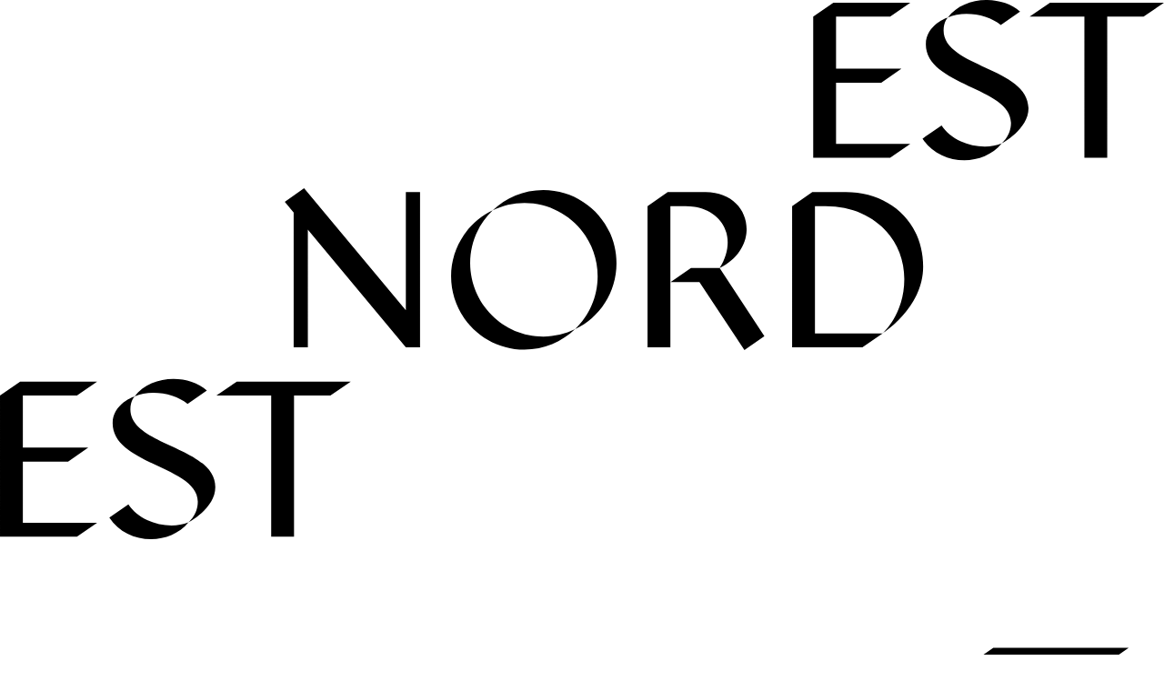

--- FILE ---
content_type: text/html; charset=UTF-8
request_url: https://estnordest.org/en/publication/sarah-anne-johnson-tree-planting/
body_size: 10786
content:
<!DOCTYPE html>
<html lang="en-US" class="">
<head>
	<meta charset="utf-8">
	<meta http-equiv="X-UA-Compatible" content="IE=edge,chrome=1">
<script type="text/javascript">
/* <![CDATA[ */
 var gform;gform||(document.addEventListener("gform_main_scripts_loaded",function(){gform.scriptsLoaded=!0}),document.addEventListener("gform/theme/scripts_loaded",function(){gform.themeScriptsLoaded=!0}),window.addEventListener("DOMContentLoaded",function(){gform.domLoaded=!0}),gform={domLoaded:!1,scriptsLoaded:!1,themeScriptsLoaded:!1,isFormEditor:()=>"function"==typeof InitializeEditor,callIfLoaded:function(o){return!(!gform.domLoaded||!gform.scriptsLoaded||!gform.themeScriptsLoaded&&!gform.isFormEditor()||(gform.isFormEditor()&&console.warn("The use of gform.initializeOnLoaded() is deprecated in the form editor context and will be removed in Gravity Forms 3.1."),o(),0))},initializeOnLoaded:function(o){gform.callIfLoaded(o)||(document.addEventListener("gform_main_scripts_loaded",()=>{gform.scriptsLoaded=!0,gform.callIfLoaded(o)}),document.addEventListener("gform/theme/scripts_loaded",()=>{gform.themeScriptsLoaded=!0,gform.callIfLoaded(o)}),window.addEventListener("DOMContentLoaded",()=>{gform.domLoaded=!0,gform.callIfLoaded(o)}))},hooks:{action:{},filter:{}},addAction:function(o,r,e,t){gform.addHook("action",o,r,e,t)},addFilter:function(o,r,e,t){gform.addHook("filter",o,r,e,t)},doAction:function(o){gform.doHook("action",o,arguments)},applyFilters:function(o){return gform.doHook("filter",o,arguments)},removeAction:function(o,r){gform.removeHook("action",o,r)},removeFilter:function(o,r,e){gform.removeHook("filter",o,r,e)},addHook:function(o,r,e,t,n){null==gform.hooks[o][r]&&(gform.hooks[o][r]=[]);var d=gform.hooks[o][r];null==n&&(n=r+"_"+d.length),gform.hooks[o][r].push({tag:n,callable:e,priority:t=null==t?10:t})},doHook:function(r,o,e){var t;if(e=Array.prototype.slice.call(e,1),null!=gform.hooks[r][o]&&((o=gform.hooks[r][o]).sort(function(o,r){return o.priority-r.priority}),o.forEach(function(o){"function"!=typeof(t=o.callable)&&(t=window[t]),"action"==r?t.apply(null,e):e[0]=t.apply(null,e)})),"filter"==r)return e[0]},removeHook:function(o,r,t,n){var e;null!=gform.hooks[o][r]&&(e=(e=gform.hooks[o][r]).filter(function(o,r,e){return!!(null!=n&&n!=o.tag||null!=t&&t!=o.priority)}),gform.hooks[o][r]=e)}}); 
/* ]]> */
</script>

	<meta name="viewport" content="width=device-width, initial-scale=1, shrink-to-fit=no">
	<title>Sarah Anne Johnson : Tree Planting &#x2d; Est&#x2d;Nord&#x2d;Est</title>
	<style>img:is([sizes="auto" i], [sizes^="auto," i]) { contain-intrinsic-size: 3000px 1500px }</style>
	<link rel="alternate" href="https://estnordest.org/publication/livres-artistes/sarah-anne-johnson-tree-planting/" hreflang="fr" />
<link rel="alternate" href="https://estnordest.org/en/publication/sarah-anne-johnson-tree-planting/" hreflang="en" />

<!-- The SEO Framework by Sybre Waaijer -->
<meta name="robots" content="max-snippet:-1,max-image-preview:standard,max-video-preview:-1" />
<link rel="canonical" href="https://estnordest.org/en/publication/sarah-anne-johnson-tree-planting/" />
<meta property="og:type" content="article" />
<meta property="og:locale" content="en_US" />
<meta property="og:site_name" content="Est-Nord-Est" />
<meta property="og:title" content="Sarah Anne Johnson : Tree Planting &#x2d; Est&#x2d;Nord&#x2d;Est" />
<meta property="og:url" content="https://estnordest.org/en/publication/sarah-anne-johnson-tree-planting/" />
<meta property="og:image" content="https://estnordest.org/wp-content/uploads/2020/11/cropped-ENEAcronymeMarine-1.png" />
<meta property="og:image:width" content="512" />
<meta property="og:image:height" content="512" />
<meta property="article:published_time" content="2024-07-22T19:59:53+00:00" />
<meta property="article:modified_time" content="2024-12-19T16:09:16+00:00" />
<meta name="twitter:card" content="summary_large_image" />
<meta name="twitter:title" content="Sarah Anne Johnson : Tree Planting &#x2d; Est&#x2d;Nord&#x2d;Est" />
<meta name="twitter:image" content="https://estnordest.org/wp-content/uploads/2020/11/cropped-ENEAcronymeMarine-1.png" />
<script type="application/ld+json">{"@context":"https://schema.org","@graph":[{"@type":"WebSite","@id":"https://estnordest.org/en/#/schema/WebSite","url":"https://estnordest.org/en/","name":"Est&#x2d;Nord&#x2d;Est","description":"Artists residencies","inLanguage":"en-US","potentialAction":{"@type":"SearchAction","target":{"@type":"EntryPoint","urlTemplate":"https://estnordest.org/en/search/{search_term_string}/"},"query-input":"required name=search_term_string"},"publisher":{"@type":"Organization","@id":"https://estnordest.org/en/#/schema/Organization","name":"Est&#x2d;Nord&#x2d;Est","url":"https://estnordest.org/en/","logo":{"@type":"ImageObject","url":"https://estnordest.org/wp-content/uploads/2020/11/cropped-ENEAcronymeMarine-1.png","contentUrl":"https://estnordest.org/wp-content/uploads/2020/11/cropped-ENEAcronymeMarine-1.png","width":512,"height":512}}},{"@type":"WebPage","@id":"https://estnordest.org/en/publication/sarah-anne-johnson-tree-planting/","url":"https://estnordest.org/en/publication/sarah-anne-johnson-tree-planting/","name":"Sarah Anne Johnson : Tree Planting &#x2d; Est&#x2d;Nord&#x2d;Est","inLanguage":"en-US","isPartOf":{"@id":"https://estnordest.org/en/#/schema/WebSite"},"breadcrumb":{"@type":"BreadcrumbList","@id":"https://estnordest.org/en/#/schema/BreadcrumbList","itemListElement":[{"@type":"ListItem","position":1,"item":"https://estnordest.org/en/","name":"Est&#x2d;Nord&#x2d;Est"},{"@type":"ListItem","position":2,"item":"https://estnordest.org/en/category/publication/","name":"Documentation centre"},{"@type":"ListItem","position":3,"name":"Sarah Anne Johnson : Tree Planting"}]},"potentialAction":{"@type":"ReadAction","target":"https://estnordest.org/en/publication/sarah-anne-johnson-tree-planting/"},"datePublished":"2024-07-22T19:59:53+00:00","dateModified":"2024-12-19T16:09:16+00:00","author":{"@type":"Person","@id":"https://estnordest.org/en/#/schema/Person/d14a4cf62c22f8ca13d42b5bce6978a5","name":"estnordest"}}]}</script>
<!-- / The SEO Framework by Sybre Waaijer | 4.44ms meta | 2.10ms boot -->

<link rel='stylesheet' id='wpbs-block-style-form-css' href='https://estnordest.org/wp-content/plugins/wp-booking-system/assets/css/style-front-end-form.min.css?ver=2.0.19.12' type='text/css' media='all' />
<style id='classic-theme-styles-inline-css' type='text/css'>
/*! This file is auto-generated */
.wp-block-button__link{color:#fff;background-color:#32373c;border-radius:9999px;box-shadow:none;text-decoration:none;padding:calc(.667em + 2px) calc(1.333em + 2px);font-size:1.125em}.wp-block-file__button{background:#32373c;color:#fff;text-decoration:none}
</style>
<style id='safe-svg-svg-icon-style-inline-css' type='text/css'>
.safe-svg-cover{text-align:center}.safe-svg-cover .safe-svg-inside{display:inline-block;max-width:100%}.safe-svg-cover svg{fill:currentColor;height:100%;max-height:100%;max-width:100%;width:100%}

</style>
<link rel='stylesheet' id='wpbs-style-css' href='https://estnordest.org/wp-content/plugins/wp-booking-system/assets/css/style-front-end.min.css?ver=2.0.19.12' type='text/css' media='all' />
<link rel='stylesheet' id='wpbs-style-form-css' href='https://estnordest.org/wp-content/plugins/wp-booking-system/assets/css/style-front-end-form.min.css?ver=2.0.19.12' type='text/css' media='all' />
<link rel='stylesheet' id='frontend-css' href='https://estnordest.org/wp-content/themes/ene/assets/css/frontend.css?ver=0.9.2' type='text/css' media='all' />
<script type="text/javascript" src="https://estnordest.org/wp-includes/js/jquery/jquery.min.js?ver=3.7.1" id="jquery-core-js"></script>
<script type="text/javascript" src="https://estnordest.org/wp-includes/js/jquery/jquery-migrate.min.js?ver=3.4.1" id="jquery-migrate-js"></script>
<script></script><meta name="generator" content="Powered by WPBakery Page Builder - drag and drop page builder for WordPress."/>
<noscript><style> .wpb_animate_when_almost_visible { opacity: 1; }</style></noscript>	<!-- Global site tag (gtag.js) - Google Analytics -->
<script async src="https://www.googletagmanager.com/gtag/js?id=UA-163816173-1"></script>
<script>
	window.dataLayer = window.dataLayer || [];

	function gtag () {dataLayer.push(arguments);}

	gtag('js', new Date());
	gtag('config', 'UA-163816173-1');
</script>
</head>
<body class="wp-singular post-template-default single single-post postid-15184 single-format-standard wp-custom-logo wp-theme-kaliroots wp-child-theme-ene wpb-js-composer js-comp-ver-8.1 vc_responsive">
<div id="app" class="relative overflow-x-hidden">
	<site-wrapper>
		<template #header>
			<site-header :items="[{&quot;id&quot;:4067,&quot;title&quot;:&quot;Artists and authors in residency&quot;,&quot;description&quot;:&quot;&quot;,&quot;url&quot;:&quot;https:\/\/estnordest.org\/en\/artist-author-in-residency\/&quot;,&quot;target&quot;:&quot;&quot;,&quot;parent_id&quot;:0,&quot;current&quot;:false,&quot;class&quot;:&quot;&quot;,&quot;children&quot;:[]},{&quot;id&quot;:4069,&quot;title&quot;:&quot;Site and facilities&quot;,&quot;description&quot;:&quot;&quot;,&quot;url&quot;:&quot;https:\/\/estnordest.org\/en\/artist-studios\/&quot;,&quot;target&quot;:&quot;&quot;,&quot;parent_id&quot;:0,&quot;current&quot;:false,&quot;class&quot;:&quot;&quot;,&quot;children&quot;:[]},{&quot;id&quot;:4112,&quot;title&quot;:&quot;Residencies program&quot;,&quot;description&quot;:&quot;&quot;,&quot;url&quot;:&quot;https:\/\/estnordest.org\/en\/artist-residency\/&quot;,&quot;target&quot;:&quot;&quot;,&quot;parent_id&quot;:0,&quot;current&quot;:false,&quot;class&quot;:&quot;&quot;,&quot;children&quot;:[]},{&quot;id&quot;:3970,&quot;title&quot;:&quot;Documentation centre&quot;,&quot;description&quot;:&quot;&quot;,&quot;url&quot;:&quot;https:\/\/estnordest.org\/en\/category\/publication\/&quot;,&quot;target&quot;:&quot;&quot;,&quot;parent_id&quot;:0,&quot;current&quot;:false,&quot;class&quot;:&quot;&quot;,&quot;children&quot;:[]},{&quot;id&quot;:4076,&quot;title&quot;:&quot;To contribute and get involved&quot;,&quot;description&quot;:&quot;&quot;,&quot;url&quot;:&quot;https:\/\/estnordest.org\/en\/to-contribute-and-get-involved\/&quot;,&quot;target&quot;:&quot;&quot;,&quot;parent_id&quot;:0,&quot;current&quot;:false,&quot;class&quot;:&quot;&quot;,&quot;children&quot;:[]},{&quot;id&quot;:4077,&quot;title&quot;:&quot;About Est-Nord-Est&quot;,&quot;description&quot;:&quot;&quot;,&quot;url&quot;:&quot;https:\/\/estnordest.org\/en\/about-ene\/&quot;,&quot;target&quot;:&quot;&quot;,&quot;parent_id&quot;:0,&quot;current&quot;:false,&quot;class&quot;:&quot;&quot;,&quot;children&quot;:[]}]"
			:donation="{&quot;title&quot;:&quot;Donations&quot;,&quot;url&quot;:&quot;https:\/\/www.zeffy.com\/en-CA\/donation-form\/9b88be7a-5da5-4de1-8fab-c0519b38ee95&quot;}"
			:application="{&quot;title&quot;:&quot;Applications&quot;,&quot;url&quot;:&quot;https:\/\/estnordest.org\/en\/artist-residency\/&quot;}"
			:contact="{&quot;title&quot;:&quot;Contact us&quot;,&quot;url&quot;:&quot;https:\/\/estnordest.org\/contact\/&quot;}"
			:language="{&quot;title&quot;:&quot;fr&quot;,&quot;url&quot;:&quot;https:\/\/estnordest.org\/publication\/livres-artistes\/sarah-anne-johnson-tree-planting\/&quot;}">
	<template #logo>
		<a href="https://estnordest.org/en" class="inline-block">
			<?xml version="1.0"?>
<svg xmlns="http://www.w3.org/2000/svg" viewBox="0 0 112.98978 52.337723" class="h-16 lg:h-24 fill-current lg:hidden 2xl:block">
  <path d="M-.8288568 11.614787H19.610163l-5.5527-3.8441372H-7.1128368V46.634737l5.55117 3.8429H19.610163l-5.5527-3.8429H-.8288568v-14.3379H17.169163l-5.5511-3.8442H-.8288568v-16.83785M44.504363 44.315937c-3.416 2.9899-10.3121 4.0879-14.582 2.075 4.3929 5.9168 14.6433 6.2828 19.889 1.6469zm-14.582 2.075c0 0-1.1598-1.2211-1.1598-3.539 0-10.0672 23.3687-10.25 23.3687-21.4153 0-5.85778-7.3828-9.70075-7.3828-9.70075 0 0 2.5625 2.01289 2.5625 5.67495 0 9.761-23.4289 10.1879-23.4289 21.5969 0 5.4301 6.0403 7.3832 6.0403 7.3832zm14.8261-34.65505c-5.6129-6.7718802-17.1441-5.9179702-21.7816 1.34179l5.2473 3.6c3.3546-5.125 11.3488-7.0769502 16.5343-4.94179M83.795763 46.634737h-10.0063V7.7706498h-6.2835V46.634737h-15.0692l5.6129 3.8429h31.359l-5.6129-3.8429M222.93616 115.87784h20.437l-5.551-3.844h-21.17v38.865l5.551 3.843h21.17l-5.551-3.843h-14.886v-14.338h17.998l-5.553-3.844h-12.445v-16.839M268.26716 148.57984c-3.416 2.99-10.31 4.087-14.58 2.074 4.391 5.918 14.641 6.284 19.889 1.648zm-14.58 2.074c0 0-1.16-1.22-1.16-3.538 0-10.068 23.367-10.25 23.367-21.415 0-5.858-7.383-9.702-7.383-9.702 0 0 2.562 2.014 2.562 5.675 0 9.761-23.428 10.189-23.428 21.598 0 5.43 6.042 7.382 6.042 7.382zm14.824-34.655c-5.612-6.771-17.144-5.917-21.78 1.343l5.246 3.6c3.356-5.125 11.348-7.077 16.534-4.943M307.56016 150.89884h-10.006v-38.865h-6.284v38.865h-15.071l5.613 3.843h31.361l-5.613-3.843M108.46316 102.58904V59.881237h-3.904l-26.966097 32.3968v-32.3968h-3.9047v37.0949l-2.441 2.9285 5.3086 3.782403 28.003197-33.616403v32.518403h3.904M151.11116 64.883937c3.845 3.6613 6.225 8.8469 6.225 14.5812 0 11.1047-9.031 20.1348-20.134 20.1348-3.112 0-6.101-.732-8.725-2.0144 3.599 3.478103 8.481 5.614003 13.911 5.614003 11.102 0 20.133-9.030103 20.133-20.134403 0-8.0531-4.637-14.9476-11.41-18.1812zm-8.723-2.0137c3.11 0 6.099.7336 8.723 2.0137-3.599-3.4773-8.541-5.6121-13.909-5.6121-11.166 0-20.194 9.0293-20.194 20.1933 0 7.9938 4.697 14.8872 11.469 18.1204-3.845-3.6598-6.224-8.7848-6.224-14.5204.061-11.1644 9.092-20.1949 20.135-20.1949M203.21716 62.992537l-5.49-3.843-12.386 18.7297h-7.932l5.613 3.8445h7.871zm-12.324 18.7312c5.368 8.4797.55 17.0219-9.396 17.0219h-4.148v-38.8644h-6.284v38.8644l5.551 3.843403h10.433c12.63 0 15.681-15.069903 3.844-20.865303M246.90316 82.089037c0-11.409-11.164-18.3633-11.164-18.3633 0 0 5.978 5.2461 5.978 14.9473 0 11.1652-8.725 20.0726-21.658 20.0726h-2.928v-35.0199h18.608l-5.553-3.8445h-19.339v38.8644l5.551 3.843403h9.212c12.02 0 21.293-8.236703 21.293-20.500003" transform="matrix(.35278 0 0 -.35278 2.5092507 54.84695)"/>
</svg>
			<?xml version="1.0"?>
<svg xmlns="http://www.w3.org/2000/svg" viewBox="0 0 128 128" class="h-16 lg:h-24 fill-current hidden lg:block 2xl:hidden">
  <path fill="currentColor" d="M 0,0 -2.928,-2.027 V -22.526 H 8.239 l 2.928,2.028 H 0.387 v 8.881 H 6.952 L 9.88,-9.59 H 0.387 v 7.563 H 8.239 L 11.167,0 Z" transform="matrix(1.33333 0 0 -1.33333 7.78813474 86.00566612)"/>
  <path fill="currentColor" d="M 0,0 -2.928,-2.028 V -22.526 H 8.239 l 2.928,2.027 H 0.387 v 8.882 H 6.952 L 9.88,-9.59 H 0.387 v 7.562 H 8.239 L 11.167,0 Z" transform="matrix(1.33333 0 0 -1.33333 109.2265322 11.95966797)"/>
  <path fill="currentColor" d="m 0,0 v -22.526 h -2.06 l -14.223,17.088 v -17.088 h -2.06 V -2.96 l -1.287,1.545 2.8,1.995 14.77,-17.732 V 0 Z" transform="matrix(1.33333 0 0 -1.33333 61.2257334 48.63553372)"/>
</svg>
		</a>
	</template>
	<template #search>
		<form action="/">
	<div class="relative text-blue">
		<input type="search" name="s" id="search-input" placeholder="Search..." value=""
				class="w-full py-4 px-6 text-2xl focus:ring-0 focus:border-blue"/>
		<button type="submit" class="absolute right-4 bottom-4 -translate-y-8">
			<?xml version="1.0"?>
<svg xmlns="http://www.w3.org/2000/svg" viewBox="0 0 512 512" class="text-gray-500 fill-current w-8 h-8">
  <path fill="currentColor" d="M508.5 468.9L387.1 347.5c-2.3-2.3-5.3-3.5-8.5-3.5h-13.2c31.5-36.5 50.6-84 50.6-136C416 93.1 322.9 0 208 0S0 93.1 0 208s93.1 208 208 208c52 0 99.5-19.1 136-50.6v13.2c0 3.2 1.3 6.2 3.5 8.5l121.4 121.4c4.7 4.7 12.3 4.7 17 0l22.6-22.6c4.7-4.7 4.7-12.3 0-17zM208 368c-88.4 0-160-71.6-160-160S119.6 48 208 48s160 71.6 160 160-71.6 160-160 160z"/>
</svg>
		</button>
	</div>
</form>
	</template>
</site-header>
		</template>
		<div class="px-4 lg:px-6 py-12 bg-white text-center">
	<h1 class="uppercase">
		Sarah Anne Johnson : Tree Planting	</h1>
	<div class="font-mono text-gray-500">
		<div class="publication-year">
	2006</div>
	</div>
	<div class="mt-6 text-xl">
		<div class="post-category-links">
		<a href="https://estnordest.org/en/category/publication/">
		Publication	</a>
	 / 	<a href="https://estnordest.org/en/category/publication/artist-publication/">
		Artist publication	</a>
	</div>
	</div>
</div>
<div class="container py-12">
	<div class="flex flex-wrap">

		<div class="w-full lg:w-1/4 lg:pr-3">
						<div class="mb-6">
				<div class="publication-citation leading-tight">
	<dl class="grid gap-3">
					<div class="">
				<span class="font-semibold pr-2">
					Editor :
				</span>
				Centre for Photographic and Digital Arts			</div>
					<div class="">
				<span class="font-semibold pr-2">
					Location :
				</span>
				Winnipeg			</div>
					<div class="">
				<span class="font-semibold pr-2">
					Year :
				</span>
				2006			</div>
					<div class="">
				<span class="font-semibold pr-2">
					Pages :
				</span>
				32			</div>
					<div class="">
				<span class="font-semibold pr-2">
					ISBN :
				</span>
				096976751X			</div>
					<div class="">
				<span class="font-semibold pr-2">
					Language :
				</span>
				English			</div>
					<div class="">
				<span class="font-semibold pr-2">
					Author :
				</span>
				Meeka Walsh			</div>
					<div class="">
				<span class="font-semibold pr-2">
					Where to find? :
				</span>
				B1 - Livres d'artistes hors Québec			</div>
			</dl>
</div>
			</div>
		</div>

		<div class="w-full lg:w-1/4 lg:px-3">
							<div class="mb-6">
					<h4 class="font-semibold uppercase">
						Artist and author					</h4>
					<list-dropdown>
									<div>
				Sarah Anne Johnson			</div>
								</list-dropdown>
				</div>
					</div>

		<div class="w-full lg:w-1/2 lg:pl-3">
			<div class="space-y-6">
								<div class="publication-content space-y-6">
								<div class="docx">
					" The 65 photographs in&nbsp;<i>Tree Planting</i>&nbsp;chronicle what has become a rite-of-passage for many Canadians, planting trees in deforested areas of Manitoba. The young adults who participate in these conservation trips are paid per sapling, but what keeps them returning, says the artist, is the rewarding sense of community and connection to the land that the work engenders. Johnson records the ritual with two types of images: photographs of actual people and locals that she took over the course of three summers, and shots of hand-crafted clay dolls and miniature dioramas that she constructed later in her studio. Shuffled together salon-style on the wall, these two sets of images stand in tension, but they also complement one another to present a more complete account of the experience, expressing the mundane, physical realities of the labor—bug bites, bandaged arms, rain-soaked and mud-caked clothes—and, simultaneously, the sublimity of nature and a nostalgic longing for what Johnson calls “the closest thing I’ve found to Utopia.”

The images in&nbsp;<i>Tree Planting</i> vary in scale and format and range from portraits to figureless landscapes, giving the overall installation the impression of a private scrapbook. However, Johnson’s intention for the work extends well beyond the merely personal. Her “quietly political agenda” is to persuade others of “the empowering emotion born in good old-fashioned hard work for an important cause.”&nbsp; (Guggenheim Museum)				</div>
							<div class="italic">
				Available in paper format only.			</div>
			</div>
				<div class="post-tags -m-1 flex flex-wrap justify-end text-xs text-gray-500">
			<span class="m-1 px-2 py-0.5 bg-light">Documentary photography</span>
			<span class="m-1 px-2 py-0.5 bg-light">Labour</span>
			<span class="m-1 px-2 py-0.5 bg-light">Nature</span>
			<span class="m-1 px-2 py-0.5 bg-light">Photography</span>
			<span class="m-1 px-2 py-0.5 bg-light">Sculpture</span>
	</div>
			</div>
		</div>

	</div>
</div>
		<template #footer>
			<div class="border-t-8 border-teal theme-blue">
	<div class="h-24 w-full bg-center" style="background-image: url(https://estnordest.org/wp-content/themes/ene/assets/images/bg-footer-separator.jpeg);"></div>
	<div class="px-6 my-24">
		<div class="grid md:grid-flow-col gap-12">
			<div class="">
							<h4 class="mb-4 font-bold">Discover</h4><div class="menu-discover-container"><ul id="menu-discover" class="menu"><li id="menu-item-4060" class="menu-item menu-item-type-post_type menu-item-object-page menu-item-4060"><a href="https://estnordest.org/en/artist-studios/">Site and facilities</a></li>
<li id="menu-item-4095" class="menu-item menu-item-type-post_type menu-item-object-page menu-item-4095"><a href="https://estnordest.org/en/artist-residency/">Residencies program</a></li>
<li id="menu-item-4080" class="menu-item menu-item-type-post_type menu-item-object-page menu-item-4080"><a href="https://estnordest.org/en/artist-author-in-residency/">Artists and authors in residency</a></li>
<li id="menu-item-4081" class="menu-item menu-item-type-taxonomy menu-item-object-category current-post-ancestor current-menu-parent current-post-parent menu-item-4081"><a href="https://estnordest.org/en/category/publication/">Documentation centre</a></li>
<li id="menu-item-4082" class="menu-item menu-item-type-post_type menu-item-object-page menu-item-4082"><a href="https://estnordest.org/en/to-contribute-and-get-involved/">To contribute and get involved</a></li>
<li id="menu-item-4083" class="menu-item menu-item-type-post_type menu-item-object-page menu-item-4083"><a href="https://estnordest.org/en/about-ene/">About Est-Nord-Est</a></li>
<li id="menu-item-4089" class="menu-item menu-item-type-post_type menu-item-object-page menu-item-4089"><a href="https://estnordest.org/en/contact-us/">Contact us</a></li>
</ul></div>					</div>
			<div class="">
							<h4 class="mb-4 font-bold">Newsletter</h4><script type="text/javascript"></script>
                <div class='gf_browser_chrome gform_wrapper gform_legacy_markup_wrapper gform-theme--no-framework' data-form-theme='legacy' data-form-index='0' id='gform_wrapper_2' >
                        <div class='gform_heading'>
                            <p class='gform_description'>Keep up to date with the latest news!</p>
                        </div><form method='post' enctype='multipart/form-data'  id='gform_2'  action='/en/publication/sarah-anne-johnson-tree-planting/' data-formid='2' novalidate>
                        <div class='gform-body gform_body'><ul id='gform_fields_2' class='gform_fields top_label form_sublabel_below description_below validation_below'><li id="field_2_1" class="gfield gfield--type-email gfield_contains_required field_sublabel_below gfield--no-description field_description_below field_validation_below gfield_visibility_visible"  data-js-reload="field_2_1" ><label class='gfield_label gform-field-label' for='input_2_1'>Email<span class="gfield_required"><span class="gfield_required gfield_required_asterisk">*</span></span></label><div class='ginput_container ginput_container_email'>
                            <input name='input_1' id='input_2_1' type='email' value='' class='large'    aria-required="true" aria-invalid="false"  />
                        </div></li></ul></div>
        <div class='gform-footer gform_footer top_label'> <input type='submit' id='gform_submit_button_2' class='gform_button button' onclick='gform.submission.handleButtonClick(this);' value='Subscribe'  /> 
            <input type='hidden' class='gform_hidden' name='gform_submission_method' data-js='gform_submission_method_2' value='postback' />
            <input type='hidden' class='gform_hidden' name='gform_theme' data-js='gform_theme_2' id='gform_theme_2' value='legacy' />
            <input type='hidden' class='gform_hidden' name='gform_style_settings' data-js='gform_style_settings_2' id='gform_style_settings_2' value='' />
            <input type='hidden' class='gform_hidden' name='is_submit_2' value='1' />
            <input type='hidden' class='gform_hidden' name='gform_submit' value='2' />
            
            <input type='hidden' class='gform_hidden' name='gform_unique_id' value='' />
            <input type='hidden' class='gform_hidden' name='state_2' value='WyJbXSIsIjVjN2Q4ZDZhMmMzOTA4OWUxYzg4NzA3MDMwOWYxMTEwIl0=' />
            <input type='hidden' autocomplete='off' class='gform_hidden' name='gform_target_page_number_2' id='gform_target_page_number_2' value='0' />
            <input type='hidden' autocomplete='off' class='gform_hidden' name='gform_source_page_number_2' id='gform_source_page_number_2' value='1' />
            <input type='hidden' name='gform_field_values' value='' />
            
        </div>
                        </form>
                        </div><script type="text/javascript">
/* <![CDATA[ */
 gform.initializeOnLoaded( function() {gformInitSpinner( 2, 'https://estnordest.org/wp-content/plugins/gravityforms/images/spinner.svg', true );jQuery('#gform_ajax_frame_2').on('load',function(){var contents = jQuery(this).contents().find('*').html();var is_postback = contents.indexOf('GF_AJAX_POSTBACK') >= 0;if(!is_postback){return;}var form_content = jQuery(this).contents().find('#gform_wrapper_2');var is_confirmation = jQuery(this).contents().find('#gform_confirmation_wrapper_2').length > 0;var is_redirect = contents.indexOf('gformRedirect(){') >= 0;var is_form = form_content.length > 0 && ! is_redirect && ! is_confirmation;var mt = parseInt(jQuery('html').css('margin-top'), 10) + parseInt(jQuery('body').css('margin-top'), 10) + 100;if(is_form){jQuery('#gform_wrapper_2').html(form_content.html());if(form_content.hasClass('gform_validation_error')){jQuery('#gform_wrapper_2').addClass('gform_validation_error');} else {jQuery('#gform_wrapper_2').removeClass('gform_validation_error');}setTimeout( function() { /* delay the scroll by 50 milliseconds to fix a bug in chrome */  }, 50 );if(window['gformInitDatepicker']) {gformInitDatepicker();}if(window['gformInitPriceFields']) {gformInitPriceFields();}var current_page = jQuery('#gform_source_page_number_2').val();gformInitSpinner( 2, 'https://estnordest.org/wp-content/plugins/gravityforms/images/spinner.svg', true );jQuery(document).trigger('gform_page_loaded', [2, current_page]);window['gf_submitting_2'] = false;}else if(!is_redirect){var confirmation_content = jQuery(this).contents().find('.GF_AJAX_POSTBACK').html();if(!confirmation_content){confirmation_content = contents;}jQuery('#gform_wrapper_2').replaceWith(confirmation_content);jQuery(document).trigger('gform_confirmation_loaded', [2]);window['gf_submitting_2'] = false;wp.a11y.speak(jQuery('#gform_confirmation_message_2').text());}else{jQuery('#gform_2').append(contents);if(window['gformRedirect']) {gformRedirect();}}jQuery(document).trigger("gform_pre_post_render", [{ formId: "2", currentPage: "current_page", abort: function() { this.preventDefault(); } }]);                if (event && event.defaultPrevented) {                return;         }        const gformWrapperDiv = document.getElementById( "gform_wrapper_2" );        if ( gformWrapperDiv ) {            const visibilitySpan = document.createElement( "span" );            visibilitySpan.id = "gform_visibility_test_2";            gformWrapperDiv.insertAdjacentElement( "afterend", visibilitySpan );        }        const visibilityTestDiv = document.getElementById( "gform_visibility_test_2" );        let postRenderFired = false;                function triggerPostRender() {            if ( postRenderFired ) {                return;            }            postRenderFired = true;            jQuery( document ).trigger( 'gform_post_render', [2, current_page] );            gform.utils.trigger( { event: 'gform/postRender', native: false, data: { formId: 2, currentPage: current_page } } );            gform.utils.trigger( { event: 'gform/post_render', native: false, data: { formId: 2, currentPage: current_page } } );            if ( visibilityTestDiv ) {                visibilityTestDiv.parentNode.removeChild( visibilityTestDiv );            }        }        function debounce( func, wait, immediate ) {            var timeout;            return function() {                var context = this, args = arguments;                var later = function() {                    timeout = null;                    if ( !immediate ) func.apply( context, args );                };                var callNow = immediate && !timeout;                clearTimeout( timeout );                timeout = setTimeout( later, wait );                if ( callNow ) func.apply( context, args );            };        }        const debouncedTriggerPostRender = debounce( function() {            triggerPostRender();        }, 200 );        if ( visibilityTestDiv && visibilityTestDiv.offsetParent === null ) {            const observer = new MutationObserver( ( mutations ) => {                mutations.forEach( ( mutation ) => {                    if ( mutation.type === 'attributes' && visibilityTestDiv.offsetParent !== null ) {                        debouncedTriggerPostRender();                        observer.disconnect();                    }                });            });            observer.observe( document.body, {                attributes: true,                childList: false,                subtree: true,                attributeFilter: [ 'style', 'class' ],            });        } else {            triggerPostRender();        }    } );} ); 
/* ]]> */
</script>
					</div>
			<div class="">
							<h4 class="mb-4 font-bold">Follow us</h4><div class="menu-nous-suivre-container"><ul id="menu-nous-suivre" class="menu"><li id="menu-item-3130" class="menu-item menu-item-type-custom menu-item-object-custom menu-item-3130"><a href="https://www.facebook.com/estnordest.residencedartistes/">Facebook</a></li>
<li id="menu-item-3131" class="menu-item menu-item-type-custom menu-item-object-custom menu-item-3131"><a href="https://www.instagram.com/est_nord_est">Instagram</a></li>
</ul></div>					</div>
	</div>
	</div>
	<div class="px-6 my-12">
		<div id="footer-partners">
	<h4 class="text-center mb-4">
		Thanks to the participation of	</h4>
	<div class="flex flex-wrap justify-center">
					<div class="m-4">
									<a href="https://www.calq.gouv.qc.ca/" target="_blank" rel="nofollow">
						<img src="https://estnordest.org/wp-content/uploads/2020/11/CALQ.png" alt="" class="h-16"/>
					</a>
							</div>
					<div class="m-4">
									<a href="https://www.quebec.ca/" target="_blank" rel="nofollow">
						<img src="https://estnordest.org/wp-content/uploads/2020/11/QUEBEC-1.png" alt="" class="h-16"/>
					</a>
							</div>
					<div class="m-4">
									<a href="https://conseildesarts.ca/" target="_blank" rel="nofollow">
						<img src="https://estnordest.org/wp-content/uploads/2020/11/CAC_3-1.png" alt="" class="h-16"/>
					</a>
							</div>
					<div class="m-4">
									<a href="https://www.canada.ca/home.html" target="_blank" rel="nofollow">
						<img src="https://estnordest.org/wp-content/uploads/2020/11/CANADA_3.png" alt="" class="h-16"/>
					</a>
							</div>
					<div class="m-4">
									<a href="https://saintjeanportjoli.com/" target="_blank" rel="nofollow">
						<img src="https://estnordest.org/wp-content/uploads/2020/11/SJPJ.png" alt="" class="h-16"/>
					</a>
							</div>
			</div>
</div>
	</div>
	<div class="px-6 pb-12 mt-12">
		<div class="flex flex-col sm:flex-row justify-center items-center">
	<div id="privacy" class="mx-4">
		<a href="#" class="hover:text-teal">
			Terms and conditions		</a>
	</div>
	<div id="copyright" class="mx-4">
		© 2025 Est-Nord-Est	</div>
</div>
	</div>
</div>
		</template>
	</site-wrapper>
</div>
<script type="speculationrules">
{"prefetch":[{"source":"document","where":{"and":[{"href_matches":"\/*"},{"not":{"href_matches":["\/wp-*.php","\/wp-admin\/*","\/wp-content\/uploads\/*","\/wp-content\/*","\/wp-content\/plugins\/*","\/wp-content\/themes\/ene\/*","\/wp-content\/themes\/kaliroots\/*","\/*\\?(.+)"]}},{"not":{"selector_matches":"a[rel~=\"nofollow\"]"}},{"not":{"selector_matches":".no-prefetch, .no-prefetch a"}}]},"eagerness":"conservative"}]}
</script>
<script type="text/javascript" id="wpbs-script-js-extra">
/* <![CDATA[ */
var wpbs_ajax = {"token":"715a924450","plugin_settings":{"booking_selection_hover_color":"","booking_selection_selected_color":"","active_languages":["en","fr"],"form_styling":"default","recaptcha_v2_site_key":"","recaptcha_v2_secret_key":"","always_update":"1"}};
/* ]]> */
</script>
<script type="text/javascript" id="wpbs-script-js-before">
/* <![CDATA[ */

            var wpbs_ajaxurl = 'https://estnordest.org/wp-admin/admin-ajax.php';
        
/* ]]> */
</script>
<script type="text/javascript" src="https://estnordest.org/wp-content/plugins/wp-booking-system/assets/js/script-front-end.min.js?ver=2.0.19.12" id="wpbs-script-js"></script>
<script type="text/javascript" src="https://estnordest.org/wp-content/themes/ene/assets/js/vendor.js?ver=0.9.2" id="vendor-js"></script>
<script type="text/javascript" src="https://estnordest.org/wp-content/themes/ene/assets/js/frontend.js?ver=0.9.2" id="frontend-js"></script>
<script type="text/javascript" src="https://estnordest.org/wp-includes/js/dist/dom-ready.min.js?ver=f77871ff7694fffea381" id="wp-dom-ready-js"></script>
<script type="text/javascript" src="https://estnordest.org/wp-includes/js/dist/hooks.min.js?ver=4d63a3d491d11ffd8ac6" id="wp-hooks-js"></script>
<script type="text/javascript" src="https://estnordest.org/wp-includes/js/dist/i18n.min.js?ver=5e580eb46a90c2b997e6" id="wp-i18n-js"></script>
<script type="text/javascript" id="wp-i18n-js-after">
/* <![CDATA[ */
wp.i18n.setLocaleData( { 'text direction\u0004ltr': [ 'ltr' ] } );
/* ]]> */
</script>
<script type="text/javascript" src="https://estnordest.org/wp-includes/js/dist/a11y.min.js?ver=3156534cc54473497e14" id="wp-a11y-js"></script>
<script type="text/javascript" defer='defer' src="https://estnordest.org/wp-content/plugins/gravityforms/js/jquery.json.min.js?ver=2.9.2" id="gform_json-js"></script>
<script type="text/javascript" id="gform_gravityforms-js-extra">
/* <![CDATA[ */
var gform_i18n = {"datepicker":{"days":{"monday":"Mo","tuesday":"Tu","wednesday":"We","thursday":"Th","friday":"Fr","saturday":"Sa","sunday":"Su"},"months":{"january":"January","february":"February","march":"March","april":"April","may":"May","june":"June","july":"July","august":"August","september":"September","october":"October","november":"November","december":"December"},"firstDay":0,"iconText":"Select date"}};
var gf_legacy_multi = [];
var gform_gravityforms = {"strings":{"invalid_file_extension":"This type of file is not allowed. Must be one of the following:","delete_file":"Delete this file","in_progress":"in progress","file_exceeds_limit":"File exceeds size limit","illegal_extension":"This type of file is not allowed.","max_reached":"Maximum number of files reached","unknown_error":"There was a problem while saving the file on the server","currently_uploading":"Please wait for the uploading to complete","cancel":"Cancel","cancel_upload":"Cancel this upload","cancelled":"Cancelled"},"vars":{"images_url":"https:\/\/estnordest.org\/wp-content\/plugins\/gravityforms\/images"}};
var gf_global = {"gf_currency_config":{"name":"Canadian Dollar","symbol_left":"$","symbol_right":"CAD","symbol_padding":" ","thousand_separator":",","decimal_separator":".","decimals":2,"code":"CAD"},"base_url":"https:\/\/estnordest.org\/wp-content\/plugins\/gravityforms","number_formats":[],"spinnerUrl":"https:\/\/estnordest.org\/wp-content\/plugins\/gravityforms\/images\/spinner.svg","version_hash":"c82081be5543acd41038b1b471a4aa93","strings":{"newRowAdded":"New row added.","rowRemoved":"Row removed","formSaved":"The form has been saved.  The content contains the link to return and complete the form."}};
/* ]]> */
</script>
<script type="text/javascript" defer='defer' src="https://estnordest.org/wp-content/plugins/gravityforms/js/gravityforms.min.js?ver=2.9.2" id="gform_gravityforms-js"></script>
<script type="text/javascript" defer='defer' src="https://estnordest.org/wp-content/plugins/gravityforms/assets/js/dist/utils.min.js?ver=501a987060f4426fb517400c73c7fc1e" id="gform_gravityforms_utils-js"></script>
<script type="text/javascript" defer='defer' src="https://estnordest.org/wp-content/plugins/gravityforms/assets/js/dist/vendor-theme.min.js?ver=ddd2702ee024d421149a5e61416f1ff5" id="gform_gravityforms_theme_vendors-js"></script>
<script type="text/javascript" id="gform_gravityforms_theme-js-extra">
/* <![CDATA[ */
var gform_theme_config = {"common":{"form":{"honeypot":{"version_hash":"c82081be5543acd41038b1b471a4aa93"},"ajax":{"ajaxurl":"https:\/\/estnordest.org\/wp-admin\/admin-ajax.php","ajax_submission_nonce":"81ae0f9c20","i18n":{"step_announcement":"Step %1$s of %2$s, %3$s","unknown_error":"There was an unknown error processing your request. Please try again."}}}},"hmr_dev":"","public_path":"https:\/\/estnordest.org\/wp-content\/plugins\/gravityforms\/assets\/js\/dist\/","config_nonce":"f539268103"};
/* ]]> */
</script>
<script type="text/javascript" defer='defer' src="https://estnordest.org/wp-content/plugins/gravityforms/assets/js/dist/scripts-theme.min.js?ver=b8fbd9cb240c8684c860c87e4b060364" id="gform_gravityforms_theme-js"></script>
<script type="text/javascript">
(function() {
				var expirationDate = new Date();
				expirationDate.setTime( expirationDate.getTime() + 31536000 * 1000 );
				document.cookie = "pll_language=en; expires=" + expirationDate.toUTCString() + "; path=/; secure; SameSite=Lax";
			}());

</script>
<script></script><script type="text/javascript">
/* <![CDATA[ */
 gform.initializeOnLoaded( function() { jQuery(document).on('gform_post_render', function(event, formId, currentPage){if(formId == 2) {} } );jQuery(document).on('gform_post_conditional_logic', function(event, formId, fields, isInit){} ) } ); 
/* ]]> */
</script>
<script type="text/javascript">
/* <![CDATA[ */
 gform.initializeOnLoaded( function() {jQuery(document).trigger("gform_pre_post_render", [{ formId: "2", currentPage: "1", abort: function() { this.preventDefault(); } }]);                if (event && event.defaultPrevented) {                return;         }        const gformWrapperDiv = document.getElementById( "gform_wrapper_2" );        if ( gformWrapperDiv ) {            const visibilitySpan = document.createElement( "span" );            visibilitySpan.id = "gform_visibility_test_2";            gformWrapperDiv.insertAdjacentElement( "afterend", visibilitySpan );        }        const visibilityTestDiv = document.getElementById( "gform_visibility_test_2" );        let postRenderFired = false;                function triggerPostRender() {            if ( postRenderFired ) {                return;            }            postRenderFired = true;            jQuery( document ).trigger( 'gform_post_render', [2, 1] );            gform.utils.trigger( { event: 'gform/postRender', native: false, data: { formId: 2, currentPage: 1 } } );            gform.utils.trigger( { event: 'gform/post_render', native: false, data: { formId: 2, currentPage: 1 } } );            if ( visibilityTestDiv ) {                visibilityTestDiv.parentNode.removeChild( visibilityTestDiv );            }        }        function debounce( func, wait, immediate ) {            var timeout;            return function() {                var context = this, args = arguments;                var later = function() {                    timeout = null;                    if ( !immediate ) func.apply( context, args );                };                var callNow = immediate && !timeout;                clearTimeout( timeout );                timeout = setTimeout( later, wait );                if ( callNow ) func.apply( context, args );            };        }        const debouncedTriggerPostRender = debounce( function() {            triggerPostRender();        }, 200 );        if ( visibilityTestDiv && visibilityTestDiv.offsetParent === null ) {            const observer = new MutationObserver( ( mutations ) => {                mutations.forEach( ( mutation ) => {                    if ( mutation.type === 'attributes' && visibilityTestDiv.offsetParent !== null ) {                        debouncedTriggerPostRender();                        observer.disconnect();                    }                });            });            observer.observe( document.body, {                attributes: true,                childList: false,                subtree: true,                attributeFilter: [ 'style', 'class' ],            });        } else {            triggerPostRender();        }    } ); 
/* ]]> */
</script>
</body>
</html>


--- FILE ---
content_type: text/css
request_url: https://estnordest.org/wp-content/themes/ene/assets/css/frontend.css?ver=0.9.2
body_size: 11780
content:
/*
! tailwindcss v3.4.4 | MIT License | https://tailwindcss.com
*/@media (forced-colors:active){[type=checkbox]:checked,[type=radio]:checked{appearance:auto}}@media (forced-colors:active){[type=checkbox]:indeterminate{appearance:auto}}@media (min-width:768px){#app :is(.md\:grid-flow-col){grid-auto-flow:column}#app :is(.md\:grid-cols-2){grid-template-columns:repeat(2,minmax(0,1fr))}#app :is(.md\:grid-cols-4){grid-template-columns:repeat(4,minmax(0,1fr))}#app :is(.md\:text-lg){font-size:1.125rem;line-height:1.75rem}#app :is(.md\:col-count-2){column-count:2}}@media (min-width:1024px){#app :is(.lg\:mb-0){margin-bottom:0}#app :is(.lg\:mb-12){margin-bottom:3rem}#app :is(.lg\:mb-8){margin-bottom:2rem}#app :is(.lg\:mt-0){margin-top:0}#app :is(.lg\:block){display:block}#app :is(.lg\:flex){display:flex}#app :is(.lg\:hidden){display:none}#app :is(.lg\:h-24){height:6rem}#app :is(.lg\:w-1\/2){width:50%}#app :is(.lg\:w-1\/3){width:33.333333%}#app :is(.lg\:w-1\/4){width:25%}#app :is(.lg\:w-2\/3){width:66.666667%}#app :is(.lg\:w-3\/4){width:75%}#app :is(.lg\:grid-cols-2){grid-template-columns:repeat(2,minmax(0,1fr))}#app :is(.lg\:grid-cols-3){grid-template-columns:repeat(3,minmax(0,1fr))}#app :is(.lg\:grid-cols-4){grid-template-columns:repeat(4,minmax(0,1fr))}#app :is(.lg\:grid-cols-5){grid-template-columns:repeat(5,minmax(0,1fr))}#app :is(.lg\:grid-cols-6){grid-template-columns:repeat(6,minmax(0,1fr))}#app :is(.lg\:flex-row){flex-direction:row}#app :is(.lg\:flex-wrap){flex-wrap:wrap}#app :is(.lg\:justify-center){justify-content:center}#app :is(.lg\:border-r-2){border-right-width:2px}#app :is(.lg\:p-0){padding:0}#app :is(.lg\:px-0){padding-left:0;padding-right:0}#app :is(.lg\:px-3){padding-left:.75rem;padding-right:.75rem}#app :is(.lg\:px-6){padding-left:1.5rem;padding-right:1.5rem}#app :is(.lg\:py-12){padding-bottom:3rem;padding-top:3rem}#app :is(.lg\:pl-3){padding-left:.75rem}#app :is(.lg\:pl-6){padding-left:1.5rem}#app :is(.lg\:pr-3){padding-right:.75rem}#app :is(.lg\:pr-6){padding-right:1.5rem}#app :is(.lg\:text-left){text-align:left}#app :is(.lg\:col-count-3){column-count:3}}@media (min-width:1280px){#app :is(.xl\:mr-16){margin-right:4rem}#app :is(.xl\:w-1\/4){width:25%}#app :is(.xl\:grid-cols-4){grid-template-columns:repeat(4,minmax(0,1fr))}#app :is(.xl\:grid-cols-6){grid-template-columns:repeat(6,minmax(0,1fr))}#app :is(.xl\:gap-x-16){column-gap:4rem}}@media (min-width:1536px){#app :is(.\32xl\:block){display:block}#app :is(.\32xl\:hidden){display:none}#app :is(.\32xl\:w-1\/6){width:16.666667%}#app :is(.\32xl\:w-5\/6){width:83.333333%}#app :is(.\32xl\:grid-cols-3){grid-template-columns:repeat(3,minmax(0,1fr))}#app :is(.\32xl\:grid-cols-5){grid-template-columns:repeat(5,minmax(0,1fr))}#app :is(.\32xl\:gap-x-32){column-gap:8rem}}
/*
! tailwindcss v3.4.4 | MIT License | https://tailwindcss.com
*/*,:after,:before{border:0 solid #e5e7eb;box-sizing:border-box}:after,:before{--tw-content:""}:host,html{-webkit-text-size-adjust:100%;font-feature-settings:normal;-webkit-tap-highlight-color:transparent;font-family:Maple,-apple-system,BlinkMacSystemFont,Segoe UI,Roboto,Helvetica Neue,Arial,Noto Sans,sans-serif;font-variation-settings:normal;line-height:1.5;-moz-tab-size:4;-o-tab-size:4;tab-size:4}body{line-height:inherit;margin:0}hr{border-top-width:1px;color:inherit;height:0}abbr:where([title]){-webkit-text-decoration:underline dotted;text-decoration:underline dotted}h1,h2,h3,h4,h5,h6{font-size:inherit;font-weight:inherit}a{color:inherit;text-decoration:inherit}b,strong{font-weight:bolder}code,kbd,pre,samp{font-feature-settings:normal;font-family:Martha,SFMono-Regular,Menlo,Monaco,Consolas,Liberation Mono,Courier New,monospace;font-size:1em;font-variation-settings:normal}small{font-size:80%}sub,sup{font-size:75%;line-height:0;position:relative;vertical-align:baseline}sub{bottom:-.25em}sup{top:-.5em}table{border-collapse:collapse;border-color:inherit;text-indent:0}button,input,optgroup,select,textarea{font-feature-settings:inherit;color:inherit;font-family:inherit;font-size:100%;font-variation-settings:inherit;font-weight:inherit;letter-spacing:inherit;line-height:inherit;margin:0;padding:0}button,select{text-transform:none}button,input:where([type=button]),input:where([type=reset]),input:where([type=submit]){-webkit-appearance:button;background-color:transparent;background-image:none}:-moz-focusring{outline:auto}:-moz-ui-invalid{box-shadow:none}progress{vertical-align:baseline}::-webkit-inner-spin-button,::-webkit-outer-spin-button{height:auto}[type=search]{-webkit-appearance:textfield;outline-offset:-2px}::-webkit-search-decoration{-webkit-appearance:none}::-webkit-file-upload-button{-webkit-appearance:button;font:inherit}summary{display:list-item}blockquote,dd,dl,figure,h1,h2,h3,h4,h5,h6,hr,p,pre{margin:0}fieldset{margin:0}fieldset,legend{padding:0}menu,ol,ul{list-style:none;margin:0;padding:0}dialog{padding:0}textarea{resize:vertical}input::-moz-placeholder,textarea::-moz-placeholder{color:#9ca3af}input::placeholder,textarea::placeholder{color:#9ca3af}[role=button],button{cursor:pointer}:disabled{cursor:default}audio,canvas,embed,iframe,img,object,svg,video{display:block;vertical-align:middle}img,video{height:auto;max-width:100%}[hidden]{display:none}[multiple],[type=date],[type=datetime-local],[type=email],[type=month],[type=number],[type=password],[type=search],[type=tel],[type=text],[type=time],[type=url],[type=week],input:where(:not([type])),select,textarea{--tw-shadow:0 0 #0000;-webkit-appearance:none;-moz-appearance:none;appearance:none;background-color:#fff;border-color:#6b7280;border-radius:0;border-width:1px;font-size:1rem;line-height:1.5rem;padding:.5rem .75rem}[multiple]:focus,[type=date]:focus,[type=datetime-local]:focus,[type=email]:focus,[type=month]:focus,[type=number]:focus,[type=password]:focus,[type=search]:focus,[type=tel]:focus,[type=text]:focus,[type=time]:focus,[type=url]:focus,[type=week]:focus,input:where(:not([type])):focus,select:focus,textarea:focus{--tw-ring-inset:var(--tw-empty,/*!*/ /*!*/);--tw-ring-offset-width:0px;--tw-ring-offset-color:#fff;--tw-ring-color:#2563eb;--tw-ring-offset-shadow:var(--tw-ring-inset) 0 0 0 var(--tw-ring-offset-width) var(--tw-ring-offset-color);--tw-ring-shadow:var(--tw-ring-inset) 0 0 0 calc(1px + var(--tw-ring-offset-width)) var(--tw-ring-color);border-color:#2563eb;box-shadow:var(--tw-ring-offset-shadow),var(--tw-ring-shadow),var(--tw-shadow);outline:2px solid transparent;outline-offset:2px}input::-moz-placeholder,textarea::-moz-placeholder{color:#6b7280;opacity:1}input::placeholder,textarea::placeholder{color:#6b7280;opacity:1}::-webkit-datetime-edit-fields-wrapper{padding:0}::-webkit-date-and-time-value{min-height:1.5em;text-align:inherit}::-webkit-datetime-edit{display:inline-flex}::-webkit-datetime-edit,::-webkit-datetime-edit-day-field,::-webkit-datetime-edit-hour-field,::-webkit-datetime-edit-meridiem-field,::-webkit-datetime-edit-millisecond-field,::-webkit-datetime-edit-minute-field,::-webkit-datetime-edit-month-field,::-webkit-datetime-edit-second-field,::-webkit-datetime-edit-year-field{padding-bottom:0;padding-top:0}select{background-image:url("data:image/svg+xml;charset=utf-8,%3Csvg xmlns='http://www.w3.org/2000/svg' fill='none' viewBox='0 0 20 20'%3E%3Cpath stroke='%236b7280' stroke-linecap='round' stroke-linejoin='round' stroke-width='1.5' d='m6 8 4 4 4-4'/%3E%3C/svg%3E");background-position:right .5rem center;background-repeat:no-repeat;background-size:1.5em 1.5em;padding-right:2.5rem;-webkit-print-color-adjust:exact;print-color-adjust:exact}[multiple],[size]:where(select:not([size="1"])){background-image:none;background-position:0 0;background-repeat:unset;background-size:initial;padding-right:.75rem;-webkit-print-color-adjust:unset;print-color-adjust:unset}[type=checkbox],[type=radio]{--tw-shadow:0 0 #0000;-webkit-appearance:none;-moz-appearance:none;appearance:none;background-color:#fff;background-origin:border-box;border-color:#6b7280;border-width:1px;color:#2563eb;display:inline-block;flex-shrink:0;height:1rem;padding:0;-webkit-print-color-adjust:exact;print-color-adjust:exact;-webkit-user-select:none;-moz-user-select:none;user-select:none;vertical-align:middle;width:1rem}[type=checkbox]{border-radius:0}[type=radio]{border-radius:100%}[type=checkbox]:focus,[type=radio]:focus{--tw-ring-inset:var(--tw-empty,/*!*/ /*!*/);--tw-ring-offset-width:2px;--tw-ring-offset-color:#fff;--tw-ring-color:#2563eb;--tw-ring-offset-shadow:var(--tw-ring-inset) 0 0 0 var(--tw-ring-offset-width) var(--tw-ring-offset-color);--tw-ring-shadow:var(--tw-ring-inset) 0 0 0 calc(2px + var(--tw-ring-offset-width)) var(--tw-ring-color);box-shadow:var(--tw-ring-offset-shadow),var(--tw-ring-shadow),var(--tw-shadow);outline:2px solid transparent;outline-offset:2px}[type=checkbox]:checked,[type=radio]:checked{background-color:currentColor;background-position:50%;background-repeat:no-repeat;background-size:100% 100%;border-color:transparent}[type=checkbox]:checked{background-image:url("data:image/svg+xml;charset=utf-8,%3Csvg viewBox='0 0 16 16' fill='%23fff' xmlns='http://www.w3.org/2000/svg'%3E%3Cpath d='M12.207 4.793a1 1 0 0 1 0 1.414l-5 5a1 1 0 0 1-1.414 0l-2-2a1 1 0 0 1 1.414-1.414L6.5 9.086l4.293-4.293a1 1 0 0 1 1.414 0z'/%3E%3C/svg%3E")}@media (forced-colors:active){[type=checkbox]:checked{-webkit-appearance:auto;-moz-appearance:auto;appearance:auto}}[type=radio]:checked{background-image:url("data:image/svg+xml;charset=utf-8,%3Csvg viewBox='0 0 16 16' fill='%23fff' xmlns='http://www.w3.org/2000/svg'%3E%3Ccircle cx='8' cy='8' r='3'/%3E%3C/svg%3E")}@media (forced-colors:active){[type=radio]:checked{-webkit-appearance:auto;-moz-appearance:auto;appearance:auto}}[type=checkbox]:checked:focus,[type=checkbox]:checked:hover,[type=radio]:checked:focus,[type=radio]:checked:hover{background-color:currentColor;border-color:transparent}[type=checkbox]:indeterminate{background-color:currentColor;background-image:url("data:image/svg+xml;charset=utf-8,%3Csvg xmlns='http://www.w3.org/2000/svg' fill='none' viewBox='0 0 16 16'%3E%3Cpath stroke='%23fff' stroke-linecap='round' stroke-linejoin='round' stroke-width='2' d='M4 8h8'/%3E%3C/svg%3E");background-position:50%;background-repeat:no-repeat;background-size:100% 100%;border-color:transparent}@media (forced-colors:active){[type=checkbox]:indeterminate{-webkit-appearance:auto;-moz-appearance:auto;appearance:auto}}[type=checkbox]:indeterminate:focus,[type=checkbox]:indeterminate:hover{background-color:currentColor;border-color:transparent}[type=file]{background:unset;border-color:inherit;border-radius:0;border-width:0;font-size:unset;line-height:inherit;padding:0}[type=file]:focus{outline:1px solid ButtonText;outline:1px auto -webkit-focus-ring-color}@font-face{font-family:Maple;font-style:normal;font-weight:900;src:url(/wp-content/themes/ene/assets/fonts/Maple-Black.woff2) format("woff2"),url(/wp-content/themes/ene/assets/fonts/Maple-Black.woff) format("woff")}@font-face{font-family:Maple;font-style:normal;font-weight:700;src:url(/wp-content/themes/ene/assets/fonts/Maple-Bold.woff2) format("woff2"),url(/wp-content/themes/ene/assets/fonts/Maple-Bold.woff) format("woff")}@font-face{font-family:Maple;font-style:italic;font-weight:900;src:url(/wp-content/themes/ene/assets/fonts/Maple-BlackItalic.woff2) format("woff2"),url(/wp-content/themes/ene/assets/fonts/Maple-BlackItalic.woff) format("woff")}@font-face{font-family:Maple;font-style:normal;font-weight:400;src:url(/wp-content/themes/ene/assets/fonts/Maple-Regular.woff2) format("woff2"),url(/wp-content/themes/ene/assets/fonts/Maple-Regular.woff) format("woff")}@font-face{font-family:Maple;font-style:italic;font-weight:500;src:url(/wp-content/themes/ene/assets/fonts/Maple-MediumItalic.woff2) format("woff2"),url(/wp-content/themes/ene/assets/fonts/Maple-MediumItalic.woff) format("woff")}@font-face{font-family:Maple;font-style:normal;font-weight:500;src:url(/wp-content/themes/ene/assets/fonts/Maple-Medium.woff2) format("woff2"),url(/wp-content/themes/ene/assets/fonts/Maple-Medium.woff) format("woff")}@font-face{font-family:Maple;font-style:italic;font-weight:700;src:url(/wp-content/themes/ene/assets/fonts/Maple-BoldItalic.woff2) format("woff2"),url(/wp-content/themes/ene/assets/fonts/Maple-BoldItalic.woff) format("woff")}@font-face{font-family:Maple;font-style:italic;font-weight:400;src:url(/wp-content/themes/ene/assets/fonts/Maple-RegularItalic.woff2) format("woff2"),url(/wp-content/themes/ene/assets/fonts/Maple-RegularItalic.woff) format("woff")}@font-face{font-family:Martha;font-style:normal;font-weight:400;src:url(/wp-content/themes/ene/assets/fonts/Martha-Regular.woff2) format("woff2"),url(/wp-content/themes/ene/assets/fonts/Martha-Regular.woff) format("woff")}body#tinymce,main{--tw-bg-opacity:1;--tw-text-opacity:1;background-color:rgb(240 240 240/var(--tw-bg-opacity));color:rgb(15 32 108/var(--tw-text-opacity));font-family:Maple,-apple-system,BlinkMacSystemFont,Segoe UI,Roboto,Helvetica Neue,Arial,Noto Sans,sans-serif!important}body#tinymce .h1,body#tinymce h1,main .h1,main h1{font-size:1.5rem;line-height:2rem}@media (min-width:640px){body#tinymce .h1,body#tinymce h1,main .h1,main h1{font-size:1.875rem;line-height:2.25rem}}@media (min-width:1280px){body#tinymce .h1,body#tinymce h1,main .h1,main h1{font-size:2.25rem;line-height:2.5rem}}body#tinymce .h2,body#tinymce h2,main .h2,main h2{font-size:1.5rem;line-height:2rem}@media (min-width:1280px){body#tinymce .h2,body#tinymce h2,main .h2,main h2{font-size:1.875rem;line-height:2.25rem}}body#tinymce .h3,body#tinymce h3,main .h3,main h3{font-size:1.125rem;line-height:1.75rem}@media (min-width:640px){body#tinymce .h3,body#tinymce h3,main .h3,main h3{font-size:1.25rem;line-height:1.75rem}}@media (min-width:1280px){body#tinymce .h3,body#tinymce h3,main .h3,main h3{font-size:1.5rem;line-height:2rem}}body#tinymce .h4,body#tinymce h4,main .h4,main h4{font-size:1.125rem;line-height:1.75rem}@media (min-width:1024px){body#tinymce .h4,body#tinymce h4,main .h4,main h4{font-size:1.25rem;line-height:1.75rem}}body#tinymce .text-huge,main .text-huge{font-size:1.5rem;line-height:2rem}@media (min-width:640px){body#tinymce .text-huge,main .text-huge{font-size:2.25rem;line-height:2.5rem}}@media (min-width:1024px){body#tinymce .text-huge,main .text-huge{font-size:3.75rem;line-height:1}}body#tinymce p,main p{margin-bottom:1rem}body#tinymce p:last-of-type,main p:last-of-type{margin-bottom:0}body#tinymce a:not(.btn):not(.unstyled),main a:not(.btn):not(.unstyled){text-decoration-line:underline;transition-duration:.2s;transition-property:color,background-color,border-color,text-decoration-color,fill,stroke,opacity,box-shadow,transform,filter,-webkit-backdrop-filter;transition-property:color,background-color,border-color,text-decoration-color,fill,stroke,opacity,box-shadow,transform,filter,backdrop-filter;transition-property:color,background-color,border-color,text-decoration-color,fill,stroke,opacity,box-shadow,transform,filter,backdrop-filter,-webkit-backdrop-filter;transition-timing-function:cubic-bezier(.4,0,.2,1)}body#tinymce a:not(.btn):not(.unstyled):hover,main a:not(.btn):not(.unstyled):hover{--tw-text-opacity:1;color:rgb(62 230 230/var(--tw-text-opacity))}body#tinymce ul:not(.gform_fields),main ul:not(.gform_fields){list-style-type:disc;margin-left:1.5rem}body#tinymce ol,main ol{list-style-type:decimal;margin-bottom:1rem;margin-top:1rem;padding-left:1.5rem}body#tinymce .docx ol,main .docx ol{--tw-border-opacity:1;border-color:rgb(15 32 108/var(--tw-border-opacity));border-top-width:1px;font-family:Martha,SFMono-Regular,Menlo,Monaco,Consolas,Liberation Mono,Courier New,monospace;font-size:.75rem;line-height:1rem;padding-top:1rem}body#tinymce .pagination-desktop .current,main .pagination-desktop .current{--tw-text-opacity:1;color:rgb(62 230 230/var(--tw-text-opacity))}*,:after,:before{--tw-border-spacing-x:0;--tw-border-spacing-y:0;--tw-translate-x:0;--tw-translate-y:0;--tw-rotate:0;--tw-skew-x:0;--tw-skew-y:0;--tw-scale-x:1;--tw-scale-y:1;--tw-pan-x: ;--tw-pan-y: ;--tw-pinch-zoom: ;--tw-scroll-snap-strictness:proximity;--tw-gradient-from-position: ;--tw-gradient-via-position: ;--tw-gradient-to-position: ;--tw-ordinal: ;--tw-slashed-zero: ;--tw-numeric-figure: ;--tw-numeric-spacing: ;--tw-numeric-fraction: ;--tw-ring-inset: ;--tw-ring-offset-width:0px;--tw-ring-offset-color:#fff;--tw-ring-color:rgba(59,130,246,.5);--tw-ring-offset-shadow:0 0 #0000;--tw-ring-shadow:0 0 #0000;--tw-shadow:0 0 #0000;--tw-shadow-colored:0 0 #0000;--tw-blur: ;--tw-brightness: ;--tw-contrast: ;--tw-grayscale: ;--tw-hue-rotate: ;--tw-invert: ;--tw-saturate: ;--tw-sepia: ;--tw-drop-shadow: ;--tw-backdrop-blur: ;--tw-backdrop-brightness: ;--tw-backdrop-contrast: ;--tw-backdrop-grayscale: ;--tw-backdrop-hue-rotate: ;--tw-backdrop-invert: ;--tw-backdrop-opacity: ;--tw-backdrop-saturate: ;--tw-backdrop-sepia: ;--tw-contain-size: ;--tw-contain-layout: ;--tw-contain-paint: ;--tw-contain-style: }::backdrop{--tw-border-spacing-x:0;--tw-border-spacing-y:0;--tw-translate-x:0;--tw-translate-y:0;--tw-rotate:0;--tw-skew-x:0;--tw-skew-y:0;--tw-scale-x:1;--tw-scale-y:1;--tw-pan-x: ;--tw-pan-y: ;--tw-pinch-zoom: ;--tw-scroll-snap-strictness:proximity;--tw-gradient-from-position: ;--tw-gradient-via-position: ;--tw-gradient-to-position: ;--tw-ordinal: ;--tw-slashed-zero: ;--tw-numeric-figure: ;--tw-numeric-spacing: ;--tw-numeric-fraction: ;--tw-ring-inset: ;--tw-ring-offset-width:0px;--tw-ring-offset-color:#fff;--tw-ring-color:rgba(59,130,246,.5);--tw-ring-offset-shadow:0 0 #0000;--tw-ring-shadow:0 0 #0000;--tw-shadow:0 0 #0000;--tw-shadow-colored:0 0 #0000;--tw-blur: ;--tw-brightness: ;--tw-contrast: ;--tw-grayscale: ;--tw-hue-rotate: ;--tw-invert: ;--tw-saturate: ;--tw-sepia: ;--tw-drop-shadow: ;--tw-backdrop-blur: ;--tw-backdrop-brightness: ;--tw-backdrop-contrast: ;--tw-backdrop-grayscale: ;--tw-backdrop-hue-rotate: ;--tw-backdrop-invert: ;--tw-backdrop-opacity: ;--tw-backdrop-saturate: ;--tw-backdrop-sepia: ;--tw-contain-size: ;--tw-contain-layout: ;--tw-contain-paint: ;--tw-contain-style: }.container{margin-left:auto;margin-right:auto;padding-left:1.5rem;padding-right:1.5rem;width:100%}@media (min-width:640px){.container{max-width:640px}}@media (min-width:768px){.container{max-width:768px}}@media (min-width:1024px){.container{max-width:1024px}}@media (min-width:1280px){.container{max-width:1280px}}@media (min-width:1536px){.container{max-width:1536px}}.aspect-h-1{--tw-aspect-h:1}.aspect-h-3{--tw-aspect-h:3}.aspect-w-1{--tw-aspect-w:1;padding-bottom:calc(var(--tw-aspect-h)/var(--tw-aspect-w)*100%);position:relative}.aspect-w-1>*{bottom:0;height:100%;left:0;position:absolute;right:0;top:0;width:100%}.aspect-w-4{--tw-aspect-w:4;padding-bottom:calc(var(--tw-aspect-h)/var(--tw-aspect-w)*100%);position:relative}.aspect-w-4>*{bottom:0;height:100%;left:0;position:absolute;right:0;top:0;width:100%}.btn{border-width:1px;display:inline-block;line-height:1;padding:.625rem 1rem .5rem;text-transform:uppercase;transition-duration:.2s;transition-property:all;transition-timing-function:cubic-bezier(.4,0,.2,1)}.btn-default{--tw-border-opacity:1;--tw-text-opacity:1;border-color:rgb(15 32 108/var(--tw-border-opacity));color:rgb(15 32 108/var(--tw-text-opacity))}.btn-default.active,.btn-default:active,.btn-default:hover{--tw-border-opacity:1;--tw-text-opacity:1;border-color:rgb(62 230 230/var(--tw-border-opacity));color:rgb(62 230 230/var(--tw-text-opacity))}.btn-blue{--tw-border-opacity:1;--tw-bg-opacity:1;--tw-text-opacity:1;background-color:rgb(15 32 108/var(--tw-bg-opacity));border-color:rgb(240 240 240/var(--tw-border-opacity));color:rgb(240 240 240/var(--tw-text-opacity))}.btn-blue.active,.btn-blue:active,.btn-blue:hover,.btn-outline-blue{--tw-border-opacity:1;--tw-bg-opacity:1;--tw-text-opacity:1;background-color:rgb(240 240 240/var(--tw-bg-opacity));border-color:rgb(15 32 108/var(--tw-border-opacity));color:rgb(15 32 108/var(--tw-text-opacity))}.btn-outline-blue.active,.btn-outline-blue:active,.btn-outline-blue:hover{--tw-border-opacity:1;--tw-bg-opacity:1;--tw-text-opacity:1;background-color:rgb(15 32 108/var(--tw-bg-opacity));border-color:rgb(240 240 240/var(--tw-border-opacity));color:rgb(240 240 240/var(--tw-text-opacity))}.btn-light{--tw-border-opacity:1;--tw-bg-opacity:1;--tw-text-opacity:1;background-color:rgb(240 240 240/var(--tw-bg-opacity));border-color:rgb(15 32 108/var(--tw-border-opacity));color:rgb(15 32 108/var(--tw-text-opacity))}.btn-light.active,.btn-light:active,.btn-light:hover,.btn-outline-light{--tw-border-opacity:1;--tw-bg-opacity:1;--tw-text-opacity:1;background-color:rgb(15 32 108/var(--tw-bg-opacity));border-color:rgb(240 240 240/var(--tw-border-opacity));color:rgb(240 240 240/var(--tw-text-opacity))}.btn-outline-light.active,.btn-outline-light:active,.btn-outline-light:hover{--tw-border-opacity:1;--tw-bg-opacity:1;--tw-text-opacity:1;background-color:rgb(240 240 240/var(--tw-bg-opacity));border-color:rgb(15 32 108/var(--tw-border-opacity));color:rgb(15 32 108/var(--tw-text-opacity))}.btn-outline-white{--tw-border-opacity:1;--tw-text-opacity:1;border-color:rgb(255 255 255/var(--tw-border-opacity));color:rgb(255 255 255/var(--tw-text-opacity))}.btn-outline-white.active,.btn-outline-white:active,.btn-outline-white:hover{--tw-border-opacity:1;--tw-text-opacity:1;border-color:rgb(62 230 230/var(--tw-border-opacity));color:rgb(62 230 230/var(--tw-text-opacity))}#app :is(.static){position:static}#app :is(.fixed){position:fixed}#app :is(.absolute){position:absolute}#app :is(.relative){position:relative}#app :is(.inset-0){inset:0}#app :is(.inset-x-0){left:0;right:0}#app :is(.inset-y-0){bottom:0;top:0}#app :is(.bottom-4){bottom:1rem}#app :is(.right-2){right:.5rem}#app :is(.right-4){right:1rem}#app :is(.top-full){top:100%}#app :is(.z-10){z-index:10}#app :is(.-m-1){margin:-.25rem}#app :is(.-m-3){margin:-.75rem}#app :is(.m-1){margin:.25rem}#app :is(.m-4){margin:1rem}#app :is(.mx-3){margin-left:.75rem;margin-right:.75rem}#app :is(.mx-4){margin-left:1rem;margin-right:1rem}#app :is(.mx-auto){margin-left:auto;margin-right:auto}#app :is(.my-12){margin-bottom:3rem;margin-top:3rem}#app :is(.my-16){margin-bottom:4rem;margin-top:4rem}#app :is(.my-2){margin-bottom:.5rem;margin-top:.5rem}#app :is(.my-24){margin-bottom:6rem;margin-top:6rem}#app :is(.my-3){margin-bottom:.75rem;margin-top:.75rem}#app :is(.my-6){margin-bottom:1.5rem;margin-top:1.5rem}#app :is(.-mb-6){margin-bottom:-1.5rem}#app :is(.mb-12){margin-bottom:3rem}#app :is(.mb-2){margin-bottom:.5rem}#app :is(.mb-3){margin-bottom:.75rem}#app :is(.mb-4){margin-bottom:1rem}#app :is(.mb-6){margin-bottom:1.5rem}#app :is(.mb-8){margin-bottom:2rem}#app :is(.mb-auto){margin-bottom:auto}#app :is(.ml-4){margin-left:1rem}#app :is(.ml-auto){margin-left:auto}#app :is(.mr-4){margin-right:1rem}#app :is(.mr-6){margin-right:1.5rem}#app :is(.mt-1){margin-top:.25rem}#app :is(.mt-11){margin-top:2.75rem}#app :is(.mt-12){margin-top:3rem}#app :is(.mt-3){margin-top:.75rem}#app :is(.mt-4){margin-top:1rem}#app :is(.mt-6){margin-top:1.5rem}#app :is(.mt-8){margin-top:2rem}#app :is(.mt-auto){margin-top:auto}#app :is(.block){display:block}#app :is(.inline-block){display:inline-block}#app :is(.inline){display:inline}#app :is(.flex){display:flex}#app :is(.grid){display:grid}#app :is(.hidden){display:none}#app :is(.h-12){height:3rem}#app :is(.h-16){height:4rem}#app :is(.h-24){height:6rem}#app :is(.h-6){height:1.5rem}#app :is(.h-8){height:2rem}#app :is(.h-full){height:100%}#app :is(.max-h-16){max-height:4rem}#app :is(.max-h-32){max-height:8rem}#app :is(.w-1\/3){width:33.333333%}#app :is(.w-12){width:3rem}#app :is(.w-6){width:1.5rem}#app :is(.w-8){width:2rem}#app :is(.w-full){width:100%}#app :is(.max-w-screen-lg){max-width:1024px}#app :is(.max-w-screen-md){max-width:768px}#app :is(.flex-shrink){flex-shrink:1}#app :is(.flex-grow){flex-grow:1}#app :is(.-translate-y-8){--tw-translate-y:-2rem;transform:translate(var(--tw-translate-x),var(--tw-translate-y)) rotate(var(--tw-rotate)) skewX(var(--tw-skew-x)) skewY(var(--tw-skew-y)) scaleX(var(--tw-scale-x)) scaleY(var(--tw-scale-y))}#app :is(.rotate-180){--tw-rotate:180deg;transform:translate(var(--tw-translate-x),var(--tw-translate-y)) rotate(var(--tw-rotate)) skewX(var(--tw-skew-x)) skewY(var(--tw-skew-y)) scaleX(var(--tw-scale-x)) scaleY(var(--tw-scale-y))}#app :is(.transform){transform:translate(var(--tw-translate-x),var(--tw-translate-y)) rotate(var(--tw-rotate)) skewX(var(--tw-skew-x)) skewY(var(--tw-skew-y)) scaleX(var(--tw-scale-x)) scaleY(var(--tw-scale-y))}#app :is(.cursor-pointer){cursor:pointer}#app :is(.auto-cols-min){grid-auto-columns:min-content}#app :is(.grid-flow-col){grid-auto-flow:column}#app :is(.grid-cols-1){grid-template-columns:repeat(1,minmax(0,1fr))}#app :is(.grid-cols-2){grid-template-columns:repeat(2,minmax(0,1fr))}#app :is(.grid-rows-2){grid-template-rows:repeat(2,minmax(0,1fr))}#app :is(.flex-col){flex-direction:column}#app :is(.flex-wrap){flex-wrap:wrap}#app :is(.items-center){align-items:center}#app :is(.items-stretch){align-items:stretch}#app :is(.justify-end){justify-content:flex-end}#app :is(.justify-center){justify-content:center}#app :is(.justify-between){justify-content:space-between}#app :is(.gap-0){gap:0}#app :is(.gap-12){gap:3rem}#app :is(.gap-3){gap:.75rem}#app :is(.gap-6){gap:1.5rem}#app :is(.gap-x-4){-moz-column-gap:1rem;column-gap:1rem}#app :is(.gap-y-12){row-gap:3rem}#app :is(.gap-y-6){row-gap:1.5rem}#app :is(.space-y-6>:not([hidden])~:not([hidden])){--tw-space-y-reverse:0;margin-bottom:calc(1.5rem*var(--tw-space-y-reverse));margin-top:calc(1.5rem*(1 - var(--tw-space-y-reverse)))}#app :is(.overflow-x-hidden){overflow-x:hidden}#app :is(.overflow-y-scroll){overflow-y:scroll}#app :is(.break-all){word-break:break-all}#app :is(.border){border-width:1px}#app :is(.border-b-8){border-bottom-width:8px}#app :is(.border-t-8){border-top-width:8px}#app :is(.border-blue){--tw-border-opacity:1;border-color:rgb(15 32 108/var(--tw-border-opacity))}#app :is(.border-teal){--tw-border-opacity:1;border-color:rgb(62 230 230/var(--tw-border-opacity))}#app :is(.border-transparent){border-color:transparent}#app :is(.border-white){--tw-border-opacity:1;border-color:rgb(255 255 255/var(--tw-border-opacity))}#app :is(.bg-blue){--tw-bg-opacity:1;background-color:rgb(15 32 108/var(--tw-bg-opacity))}#app :is(.bg-gray-300){--tw-bg-opacity:1;background-color:rgb(209 213 219/var(--tw-bg-opacity))}#app :is(.bg-gray-500){--tw-bg-opacity:1;background-color:rgb(107 114 128/var(--tw-bg-opacity))}#app :is(.bg-light){--tw-bg-opacity:1;background-color:rgb(240 240 240/var(--tw-bg-opacity))}#app :is(.bg-white){--tw-bg-opacity:1;background-color:rgb(255 255 255/var(--tw-bg-opacity))}#app :is(.bg-center){background-position:50%}#app :is(.fill-current){fill:currentColor}#app :is(.object-cover){-o-object-fit:cover;object-fit:cover}#app :is(.p-12){padding:3rem}#app :is(.p-2){padding:.5rem}#app :is(.p-3){padding:.75rem}#app :is(.p-4){padding:1rem}#app :is(.p-6){padding:1.5rem}#app :is(.px-12){padding-left:3rem;padding-right:3rem}#app :is(.px-2){padding-left:.5rem;padding-right:.5rem}#app :is(.px-3){padding-left:.75rem;padding-right:.75rem}#app :is(.px-4){padding-left:1rem;padding-right:1rem}#app :is(.px-6){padding-left:1.5rem;padding-right:1.5rem}#app :is(.py-0){padding-bottom:0;padding-top:0}#app :is(.py-0\.5){padding-bottom:.125rem;padding-top:.125rem}#app :is(.py-12){padding-bottom:3rem;padding-top:3rem}#app :is(.py-2){padding-bottom:.5rem;padding-top:.5rem}#app :is(.py-24){padding-bottom:6rem;padding-top:6rem}#app :is(.py-4){padding-bottom:1rem;padding-top:1rem}#app :is(.py-6){padding-bottom:1.5rem;padding-top:1.5rem}#app :is(.pb-1){padding-bottom:.25rem}#app :is(.pb-1\.5){padding-bottom:.375rem}#app :is(.pb-12){padding-bottom:3rem}#app :is(.pb-4){padding-bottom:1rem}#app :is(.pr-10){padding-right:2.5rem}#app :is(.pr-2){padding-right:.5rem}#app :is(.pt-2){padding-top:.5rem}#app :is(.pt-3){padding-top:.75rem}#app :is(.text-left){text-align:left}#app :is(.text-center){text-align:center}#app :is(.text-right){text-align:right}#app :is(.align-text-top){vertical-align:text-top}#app :is(.font-mono){font-family:Martha,SFMono-Regular,Menlo,Monaco,Consolas,Liberation Mono,Courier New,monospace}#app :is(.text-2xl){font-size:1.5rem;line-height:2rem}#app :is(.text-lg){font-size:1.125rem;line-height:1.75rem}#app :is(.text-sm){font-size:.875rem;line-height:1.25rem}#app :is(.text-xl){font-size:1.25rem;line-height:1.75rem}#app :is(.text-xs){font-size:.75rem;line-height:1rem}#app :is(.font-bold){font-weight:700}#app :is(.font-medium){font-weight:500}#app :is(.font-semibold){font-weight:600}#app :is(.uppercase){text-transform:uppercase}#app :is(.italic){font-style:italic}#app :is(.leading-none){line-height:1}#app :is(.leading-tight){line-height:1.25}#app :is(.text-blue){--tw-text-opacity:1;color:rgb(15 32 108/var(--tw-text-opacity))}#app :is(.text-gray-200){--tw-text-opacity:1;color:rgb(229 231 235/var(--tw-text-opacity))}#app :is(.text-gray-500){--tw-text-opacity:1;color:rgb(107 114 128/var(--tw-text-opacity))}#app :is(.text-teal){--tw-text-opacity:1;color:rgb(62 230 230/var(--tw-text-opacity))}#app :is(.text-white){--tw-text-opacity:1;color:rgb(255 255 255/var(--tw-text-opacity))}#app :is(.underline){text-decoration-line:underline}#app :is(.no-underline){text-decoration-line:none}#app :is(.outline){outline-style:solid}#app :is(.ring-1){--tw-ring-offset-shadow:var(--tw-ring-inset) 0 0 0 var(--tw-ring-offset-width) var(--tw-ring-offset-color);--tw-ring-shadow:var(--tw-ring-inset) 0 0 0 calc(1px + var(--tw-ring-offset-width)) var(--tw-ring-color);box-shadow:var(--tw-ring-offset-shadow),var(--tw-ring-shadow),var(--tw-shadow,0 0 #0000)}#app :is(.invert){--tw-invert:invert(100%);filter:var(--tw-blur) var(--tw-brightness) var(--tw-contrast) var(--tw-grayscale) var(--tw-hue-rotate) var(--tw-invert) var(--tw-saturate) var(--tw-sepia) var(--tw-drop-shadow)}#app :is(.filter){filter:var(--tw-blur) var(--tw-brightness) var(--tw-contrast) var(--tw-grayscale) var(--tw-hue-rotate) var(--tw-invert) var(--tw-saturate) var(--tw-sepia) var(--tw-drop-shadow)}#app :is(.transition){transition-duration:.15s;transition-property:color,background-color,border-color,text-decoration-color,fill,stroke,opacity,box-shadow,transform,filter,-webkit-backdrop-filter;transition-property:color,background-color,border-color,text-decoration-color,fill,stroke,opacity,box-shadow,transform,filter,backdrop-filter;transition-property:color,background-color,border-color,text-decoration-color,fill,stroke,opacity,box-shadow,transform,filter,backdrop-filter,-webkit-backdrop-filter;transition-timing-function:cubic-bezier(.4,0,.2,1)}#app :is(.duration-200){transition-duration:.2s}#app :is(.col-gap-\36){-moz-column-gap:1.5rem;column-gap:1.5rem}#app :is(.theme-blue){--tw-bg-opacity:1;--tw-text-opacity:1;background-color:rgb(15 32 108/var(--tw-bg-opacity));color:rgb(255 255 255/var(--tw-text-opacity))}#app :is(.theme-blue a:not(.btn):not(.unstyled)){transition-duration:.2s;transition-property:all;transition-timing-function:cubic-bezier(.4,0,.2,1)}#app :is(.theme-blue a:not(.btn):not(.unstyled):hover),:is(#app :is(.theme-blue a:not(.btn):not(.unstyled).active)),:is(#app :is(.theme-blue a:not(.btn):not(.unstyled):active)){--tw-text-opacity:1;color:rgb(62 230 230/var(--tw-text-opacity))}#app :is(.transition-default){transition-duration:.2s;transition-property:all;transition-timing-function:cubic-bezier(.4,0,.2,1)}/*! purgecss start ignore *//*! purgecss start ignore */.input-checkbox,.input-email,.input-number,.input-password,.input-radio,.input-select,.input-tel,.input-text,.input-textarea,.input-url{--tw-text-opacity:1;color:rgb(15 32 108/var(--tw-text-opacity))}.input-checkbox:focus,.input-email:focus,.input-number:focus,.input-password:focus,.input-radio:focus,.input-select:focus,.input-tel:focus,.input-text:focus,.input-textarea:focus,.input-url:focus{--tw-ring-offset-shadow:var(--tw-ring-inset) 0 0 0 var(--tw-ring-offset-width) var(--tw-ring-offset-color);--tw-ring-shadow:var(--tw-ring-inset) 0 0 0 calc(var(--tw-ring-offset-width)) var(--tw-ring-color);--tw-ring-offset-width:0px;box-shadow:var(--tw-ring-offset-shadow),var(--tw-ring-shadow),var(--tw-shadow,0 0 #0000)}.input-email,.input-number,.input-password,.input-select,.input-tel,.input-text,.input-textarea,.input-url{--tw-border-opacity:1;border-color:rgb(15 32 108/var(--tw-border-opacity));border-width:1px;padding:.5rem .625rem;width:100%}.input-email:focus,.input-number:focus,.input-password:focus,.input-select:focus,.input-tel:focus,.input-text:focus,.input-textarea:focus,.input-url:focus{--tw-border-opacity:1;border-color:rgb(62 230 230/var(--tw-border-opacity))}.input-checkbox,.input-radio{margin-right:.5rem}/*! purgecss end ignore *//*! purgecss start ignore */form#gform_2{align-items:flex-start;display:flex;flex-wrap:wrap}form#gform_2 .gform_heading{width:100%}form#gform_2 .gfield,form#gform_2 .gfield_label,form#gform_2 .gform_fields{margin-bottom:0}form#gform_2 .gform_body{margin-right:1rem;width:50%}form#gform_2 .gform_body input{--tw-text-opacity:1;color:rgb(15 32 108/var(--tw-text-opacity));height:36px;width:100%}form#gform_2 .gform_button{--tw-border-opacity:1;--tw-text-opacity:1;background-color:transparent;border-color:rgb(255 255 255/var(--tw-border-opacity));color:rgb(255 255 255/var(--tw-text-opacity))}form#gform_2 .gform_button.active,form#gform_2 .gform_button:active,form#gform_2 .gform_button:hover{--tw-border-opacity:1;--tw-text-opacity:1;border-color:rgb(62 230 230/var(--tw-border-opacity));color:rgb(62 230 230/var(--tw-text-opacity))}form#gform_2 .gform_footer{padding-bottom:0;width:auto}form#gform_2 .gform_footer input[type=submit]{margin-bottom:0}form#gform_2 .validation_error{display:none}/*! purgecss end ignore */.shortcode-list-columns li{-moz-column-break-inside:avoid;break-inside:avoid}@media (min-width:640px){.shortcode-post-grid .loop-grid-item:first-of-type{grid-column:span 2/span 2}.shortcode-post-grid .loop-grid-item:first-of-type .aspect-w-4{--tw-aspect-w:8;padding-bottom:calc(var(--tw-aspect-h)/var(--tw-aspect-w)*100%);position:relative}.shortcode-post-grid .loop-grid-item:first-of-type .aspect-w-4>*{bottom:0;height:100%;left:0;position:absolute;right:0;top:0;width:100%}}/*! purgecss end ignore *//*! purgecss start ignore */.gform_wrapper .gfield{margin-bottom:1.5rem}.gform_wrapper .gfield_label{display:block;font-weight:500;margin-bottom:.25rem}.gform_wrapper .hidden_label .gfield_label{display:none}.gform_wrapper .instruction{font-size:.875rem;line-height:1.25rem}.gform_wrapper .gfield_required{--tw-text-opacity:1;color:rgb(219 68 55/var(--tw-text-opacity));margin-left:.25rem}.gform_wrapper .ginput_complex{display:grid;gap:1rem}@media (min-width:768px){.gform_wrapper .ginput_complex{grid-template-columns:repeat(2,minmax(0,1fr))}}.gform_wrapper .ginput_complex .gf_clear_complex{display:none}.gform_wrapper .ginput_complex label{font-size:.875rem;line-height:1.25rem}.gform_wrapper .gfield_description{--tw-text-opacity:1;color:rgb(107 114 128/var(--tw-text-opacity));font-size:.75rem;line-height:1rem}.gform_wrapper .gform_button{--tw-border-opacity:1;--tw-text-opacity:1;border-color:rgb(15 32 108/var(--tw-border-opacity));border-width:1px;color:rgb(15 32 108/var(--tw-text-opacity));cursor:pointer;display:inline-block;line-height:1;padding:.625rem 1rem .5rem;text-transform:uppercase;transition-duration:.2s;transition-property:all;transition-timing-function:cubic-bezier(.4,0,.2,1)}.gform_wrapper .gform_button.active,.gform_wrapper .gform_button:active,.gform_wrapper .gform_button:hover{--tw-border-opacity:1;--tw-text-opacity:1;border-color:rgb(62 230 230/var(--tw-border-opacity));color:rgb(62 230 230/var(--tw-text-opacity))}.gform_wrapper .gform_footer{align-items:center;display:flex;margin-top:1.5rem}.gform_wrapper .gform_footer .gform_ajax_spinner{margin-left:.5rem}.gform_wrapper .validation_error,.gform_wrapper .validation_message{--tw-text-opacity:1;color:rgb(219 68 55/var(--tw-text-opacity))}/*! purgecss end ignore */@media (min-width:768px){.md\:aspect-w-3{--tw-aspect-w:3;padding-bottom:calc(var(--tw-aspect-h)/var(--tw-aspect-w)*100%);position:relative}.md\:aspect-w-3>*{bottom:0;height:100%;left:0;position:absolute;right:0;top:0;width:100%}}@media (min-width:1024px){.lg\:aspect-h-1{--tw-aspect-h:1}}#app :is(.hover\:border-blue:hover){--tw-border-opacity:1;border-color:rgb(15 32 108/var(--tw-border-opacity))}#app :is(.hover\:border-teal:hover){--tw-border-opacity:1;border-color:rgb(62 230 230/var(--tw-border-opacity))}#app :is(.hover\:text-teal:hover){--tw-text-opacity:1;color:rgb(62 230 230/var(--tw-text-opacity))}#app :is(.focus\:border-blue:focus){--tw-border-opacity:1;border-color:rgb(15 32 108/var(--tw-border-opacity))}#app :is(.focus\:ring-0:focus){--tw-ring-offset-shadow:var(--tw-ring-inset) 0 0 0 var(--tw-ring-offset-width) var(--tw-ring-offset-color);--tw-ring-shadow:var(--tw-ring-inset) 0 0 0 calc(var(--tw-ring-offset-width)) var(--tw-ring-color);box-shadow:var(--tw-ring-offset-shadow),var(--tw-ring-shadow),var(--tw-shadow,0 0 #0000)}@media (min-width:640px){#app :is(.sm\:w-1\/2){width:50%}#app :is(.sm\:w-full){width:100%}#app :is(.sm\:grid-cols-2){grid-template-columns:repeat(2,minmax(0,1fr))}#app :is(.sm\:grid-cols-3){grid-template-columns:repeat(3,minmax(0,1fr))}#app :is(.sm\:flex-row){flex-direction:row}#app :is(.sm\:flex-col){flex-direction:column}#app :is(.sm\:items-start){align-items:flex-start}#app :is(.sm\:gap-6){gap:1.5rem}#app :is(.sm\:px-6){padding-left:1.5rem;padding-right:1.5rem}}@media (min-width:768px){#app :is(.md\:grid-flow-col){grid-auto-flow:column}#app :is(.md\:grid-cols-2){grid-template-columns:repeat(2,minmax(0,1fr))}#app :is(.md\:grid-cols-4){grid-template-columns:repeat(4,minmax(0,1fr))}#app :is(.md\:text-lg){font-size:1.125rem;line-height:1.75rem}#app :is(.md\:col-count-2){-moz-column-count:2;column-count:2}}@media (min-width:1024px){#app :is(.lg\:mb-0){margin-bottom:0}#app :is(.lg\:mb-12){margin-bottom:3rem}#app :is(.lg\:mb-8){margin-bottom:2rem}#app :is(.lg\:mt-0){margin-top:0}#app :is(.lg\:block){display:block}#app :is(.lg\:flex){display:flex}#app :is(.lg\:hidden){display:none}#app :is(.lg\:h-24){height:6rem}#app :is(.lg\:w-1\/2){width:50%}#app :is(.lg\:w-1\/3){width:33.333333%}#app :is(.lg\:w-1\/4){width:25%}#app :is(.lg\:w-2\/3){width:66.666667%}#app :is(.lg\:w-3\/4){width:75%}#app :is(.lg\:grid-cols-2){grid-template-columns:repeat(2,minmax(0,1fr))}#app :is(.lg\:grid-cols-3){grid-template-columns:repeat(3,minmax(0,1fr))}#app :is(.lg\:grid-cols-4){grid-template-columns:repeat(4,minmax(0,1fr))}#app :is(.lg\:grid-cols-5){grid-template-columns:repeat(5,minmax(0,1fr))}#app :is(.lg\:grid-cols-6){grid-template-columns:repeat(6,minmax(0,1fr))}#app :is(.lg\:flex-row){flex-direction:row}#app :is(.lg\:flex-wrap){flex-wrap:wrap}#app :is(.lg\:justify-center){justify-content:center}#app :is(.lg\:border-r-2){border-right-width:2px}#app :is(.lg\:p-0){padding:0}#app :is(.lg\:px-0){padding-left:0;padding-right:0}#app :is(.lg\:px-3){padding-left:.75rem;padding-right:.75rem}#app :is(.lg\:px-6){padding-left:1.5rem;padding-right:1.5rem}#app :is(.lg\:py-12){padding-bottom:3rem;padding-top:3rem}#app :is(.lg\:pl-3){padding-left:.75rem}#app :is(.lg\:pl-6){padding-left:1.5rem}#app :is(.lg\:pr-3){padding-right:.75rem}#app :is(.lg\:pr-6){padding-right:1.5rem}#app :is(.lg\:text-left){text-align:left}#app :is(.lg\:col-count-3){-moz-column-count:3;column-count:3}}@media (min-width:1280px){#app :is(.xl\:mr-16){margin-right:4rem}#app :is(.xl\:w-1\/4){width:25%}#app :is(.xl\:grid-cols-4){grid-template-columns:repeat(4,minmax(0,1fr))}#app :is(.xl\:grid-cols-6){grid-template-columns:repeat(6,minmax(0,1fr))}#app :is(.xl\:gap-x-16){-moz-column-gap:4rem;column-gap:4rem}}@media (min-width:1536px){#app :is(.\32xl\:block){display:block}#app :is(.\32xl\:hidden){display:none}#app :is(.\32xl\:w-1\/6){width:16.666667%}#app :is(.\32xl\:w-5\/6){width:83.333333%}#app :is(.\32xl\:grid-cols-3){grid-template-columns:repeat(3,minmax(0,1fr))}#app :is(.\32xl\:grid-cols-5){grid-template-columns:repeat(5,minmax(0,1fr))}#app :is(.\32xl\:gap-x-32){-moz-column-gap:8rem;column-gap:8rem}}.fancybox-container,.fancybox-thumbs__list a{-webkit-tap-highlight-color:rgba(0,0,0,0)}
/*! purgecss start ignore */body.compensate-for-scrollbar{overflow:hidden}.fancybox-active{height:auto}.fancybox-is-hidden{left:-9999px;margin:0;position:absolute!important;top:-9999px;visibility:hidden}.fancybox-container{-webkit-tap-highlight-color:transparent;-webkit-backface-visibility:hidden;height:100%;left:0;outline:none;position:fixed;top:0;touch-action:manipulation;transform:translateZ(0);width:100%;z-index:99992}.fancybox-container *{box-sizing:border-box}.fancybox-bg,.fancybox-inner,.fancybox-outer,.fancybox-stage{bottom:0;left:0;position:absolute;right:0;top:0}.fancybox-outer{-webkit-overflow-scrolling:touch;overflow-y:auto}.fancybox-bg{background:#1e1e1e;opacity:0;transition-duration:inherit;transition-property:opacity;transition-timing-function:cubic-bezier(.47,0,.74,.71)}.fancybox-is-open .fancybox-bg{opacity:.9;transition-timing-function:cubic-bezier(.22,.61,.36,1)}.fancybox-caption,.fancybox-infobar,.fancybox-navigation .fancybox-button,.fancybox-toolbar{direction:ltr;opacity:0;position:absolute;transition:opacity .25s ease,visibility 0s ease .25s;visibility:hidden;z-index:99997}.fancybox-show-caption .fancybox-caption,.fancybox-show-infobar .fancybox-infobar,.fancybox-show-nav .fancybox-navigation .fancybox-button,.fancybox-show-toolbar .fancybox-toolbar{opacity:1;transition:opacity .25s ease 0s,visibility 0s ease 0s;visibility:visible}.fancybox-infobar{-webkit-font-smoothing:subpixel-antialiased;-webkit-touch-callout:none;color:#ccc;font-size:13px;height:44px;left:0;line-height:44px;min-width:44px;mix-blend-mode:difference;padding:0 10px;pointer-events:none;top:0;-webkit-user-select:none;-moz-user-select:none;user-select:none}.fancybox-toolbar{right:0;top:0}.fancybox-stage{direction:ltr;overflow:visible;transform:translateZ(0);z-index:99994}.fancybox-is-open .fancybox-stage{overflow:hidden}.fancybox-slide{-webkit-overflow-scrolling:touch;-webkit-backface-visibility:hidden;display:none;height:100%;left:0;outline:none;overflow:auto;padding:44px;position:absolute;text-align:center;top:0;transition-property:transform,opacity;white-space:normal;width:100%;z-index:99994}.fancybox-slide:before{content:"";display:inline-block;font-size:0;height:100%;vertical-align:middle;width:0}.fancybox-is-sliding .fancybox-slide,.fancybox-slide--current,.fancybox-slide--next,.fancybox-slide--previous{display:block}.fancybox-slide--image{overflow:hidden;padding:44px 0}.fancybox-slide--image:before{display:none}.fancybox-slide--html{padding:6px}.fancybox-content{-webkit-overflow-scrolling:touch;background:#fff;display:inline-block;margin:0;max-width:100%;overflow:auto;padding:44px;position:relative;text-align:left;vertical-align:middle}.fancybox-slide--image .fancybox-content{animation-timing-function:cubic-bezier(.5,0,.14,1);-webkit-backface-visibility:hidden;background:transparent;background-repeat:no-repeat;background-size:100% 100%;left:0;max-width:none;overflow:visible;padding:0;position:absolute;top:0;transform-origin:top left;transition-property:transform,opacity;-webkit-user-select:none;-moz-user-select:none;user-select:none;z-index:99995}.fancybox-can-zoomOut .fancybox-content{cursor:zoom-out}.fancybox-can-zoomIn .fancybox-content{cursor:zoom-in}.fancybox-can-pan .fancybox-content,.fancybox-can-swipe .fancybox-content{cursor:grab}.fancybox-is-grabbing .fancybox-content{cursor:grabbing}.fancybox-container [data-selectable=true]{cursor:text}.fancybox-image,.fancybox-spaceball{background:transparent;border:0;height:100%;left:0;margin:0;max-height:none;max-width:none;padding:0;position:absolute;top:0;-webkit-user-select:none;-moz-user-select:none;user-select:none;width:100%}.fancybox-spaceball{z-index:1}.fancybox-slide--iframe .fancybox-content,.fancybox-slide--map .fancybox-content,.fancybox-slide--pdf .fancybox-content,.fancybox-slide--video .fancybox-content{height:100%;overflow:visible;padding:0;width:100%}.fancybox-slide--video .fancybox-content{background:#000}.fancybox-slide--map .fancybox-content{background:#e5e3df}.fancybox-slide--iframe .fancybox-content{background:#fff}.fancybox-iframe,.fancybox-video{background:transparent;border:0;display:block;height:100%;margin:0;overflow:hidden;padding:0;width:100%}.fancybox-iframe{left:0;position:absolute;top:0}.fancybox-error{background:#fff;cursor:default;max-width:400px;padding:40px;width:100%}.fancybox-error p{color:#444;font-size:16px;line-height:20px;margin:0;padding:0}.fancybox-button{background:rgba(30,30,30,.6);border:0;border-radius:0;box-shadow:none;cursor:pointer;display:inline-block;height:44px;margin:0;padding:10px;position:relative;transition:color .2s;vertical-align:top;visibility:inherit;width:44px}.fancybox-button,.fancybox-button:link,.fancybox-button:visited{color:#ccc}.fancybox-button:hover{color:#fff}.fancybox-button:focus{outline:none}.fancybox-button.fancybox-focus{outline:1px dotted}.fancybox-button[disabled],.fancybox-button[disabled]:hover{color:#888;cursor:default;outline:none}.fancybox-button div{height:100%}.fancybox-button svg{display:block;height:100%;overflow:visible;position:relative;width:100%}.fancybox-button svg path{fill:currentColor;stroke-width:0}.fancybox-button--fsenter svg:nth-child(2),.fancybox-button--fsexit svg:first-child,.fancybox-button--pause svg:first-child,.fancybox-button--play svg:nth-child(2){display:none}.fancybox-progress{background:#ff5268;height:2px;left:0;position:absolute;right:0;top:0;transform:scaleX(0);transform-origin:0;transition-property:transform;transition-timing-function:linear;z-index:99998}.fancybox-close-small{background:transparent;border:0;border-radius:0;color:#ccc;cursor:pointer;opacity:.8;padding:8px;position:absolute;right:-12px;top:-44px;z-index:401}.fancybox-close-small:hover{color:#fff;opacity:1}.fancybox-slide--html .fancybox-close-small{color:currentColor;padding:10px;right:0;top:0}.fancybox-slide--image.fancybox-is-scaling .fancybox-content{overflow:hidden}.fancybox-is-scaling .fancybox-close-small,.fancybox-is-zoomable.fancybox-can-pan .fancybox-close-small{display:none}.fancybox-navigation .fancybox-button{background-clip:content-box;height:100px;opacity:0;position:absolute;top:calc(50% - 50px);width:70px}.fancybox-navigation .fancybox-button div{padding:7px}.fancybox-navigation .fancybox-button--arrow_left{left:0;left:env(safe-area-inset-left);padding:31px 26px 31px 6px}.fancybox-navigation .fancybox-button--arrow_right{padding:31px 6px 31px 26px;right:0;right:env(safe-area-inset-right)}.fancybox-caption{background:linear-gradient(0deg,rgba(0,0,0,.85) 0,rgba(0,0,0,.3) 50%,rgba(0,0,0,.15) 65%,rgba(0,0,0,.075) 75.5%,rgba(0,0,0,.037) 82.85%,rgba(0,0,0,.019) 88%,transparent);bottom:0;color:#eee;font-size:14px;font-weight:400;left:0;line-height:1.5;padding:75px 44px 25px;pointer-events:none;right:0;text-align:center;z-index:99996}@supports(padding:max(0px)){.fancybox-caption{padding:75px max(44px,env(safe-area-inset-right)) max(25px,env(safe-area-inset-bottom)) max(44px,env(safe-area-inset-left))}}.fancybox-caption--separate{margin-top:-50px}.fancybox-caption__body{max-height:50vh;overflow:auto;pointer-events:all}.fancybox-caption a,.fancybox-caption a:link,.fancybox-caption a:visited{color:#ccc;text-decoration:none}.fancybox-caption a:hover{color:#fff;text-decoration:underline}.fancybox-loading{animation:fancybox-rotate 1s linear infinite;background:transparent;border:4px solid;border-color:#888 #888 #fff;border-radius:50%;height:50px;left:50%;margin:-25px 0 0 -25px;opacity:.7;padding:0;position:absolute;top:50%;width:50px;z-index:99999}@keyframes fancybox-rotate{to{transform:rotate(1turn)}}.fancybox-animated{transition-timing-function:cubic-bezier(0,0,.25,1)}.fancybox-fx-slide.fancybox-slide--previous{opacity:0;transform:translate3d(-100%,0,0)}.fancybox-fx-slide.fancybox-slide--next{opacity:0;transform:translate3d(100%,0,0)}.fancybox-fx-slide.fancybox-slide--current{opacity:1;transform:translateZ(0)}.fancybox-fx-fade.fancybox-slide--next,.fancybox-fx-fade.fancybox-slide--previous{opacity:0;transition-timing-function:cubic-bezier(.19,1,.22,1)}.fancybox-fx-fade.fancybox-slide--current{opacity:1}.fancybox-fx-zoom-in-out.fancybox-slide--previous{opacity:0;transform:scale3d(1.5,1.5,1.5)}.fancybox-fx-zoom-in-out.fancybox-slide--next{opacity:0;transform:scale3d(.5,.5,.5)}.fancybox-fx-zoom-in-out.fancybox-slide--current{opacity:1;transform:scaleX(1)}.fancybox-fx-rotate.fancybox-slide--previous{opacity:0;transform:rotate(-1turn)}.fancybox-fx-rotate.fancybox-slide--next{opacity:0;transform:rotate(1turn)}.fancybox-fx-rotate.fancybox-slide--current{opacity:1;transform:rotate(0deg)}.fancybox-fx-circular.fancybox-slide--previous{opacity:0;transform:scale3d(0,0,0) translate3d(-100%,0,0)}.fancybox-fx-circular.fancybox-slide--next{opacity:0;transform:scale3d(0,0,0) translate3d(100%,0,0)}.fancybox-fx-circular.fancybox-slide--current{opacity:1;transform:scaleX(1) translateZ(0)}.fancybox-fx-tube.fancybox-slide--previous{transform:translate3d(-100%,0,0) scale(.1) skew(-10deg)}.fancybox-fx-tube.fancybox-slide--next{transform:translate3d(100%,0,0) scale(.1) skew(10deg)}.fancybox-fx-tube.fancybox-slide--current{transform:translateZ(0) scale(1)}@media (max-height:576px){.fancybox-slide{padding-left:6px;padding-right:6px}.fancybox-slide--image{padding:6px 0}.fancybox-close-small{right:-6px}.fancybox-slide--image .fancybox-close-small{background:#4e4e4e;color:#f2f4f6;height:36px;opacity:1;padding:6px;right:0;top:0;width:36px}.fancybox-caption{padding-left:12px;padding-right:12px}@supports(padding:max(0px)){.fancybox-caption{padding-left:max(12px,env(safe-area-inset-left));padding-right:max(12px,env(safe-area-inset-right))}}}.fancybox-share{background:#f4f4f4;border-radius:3px;max-width:90%;padding:30px;text-align:center}.fancybox-share h1{color:#222;font-size:35px;font-weight:700;margin:0 0 20px}.fancybox-share p{margin:0;padding:0}.fancybox-share__button{border:0;border-radius:3px;display:inline-block;font-size:14px;font-weight:700;line-height:40px;margin:0 5px 10px;min-width:130px;padding:0 15px;text-decoration:none;transition:all .2s;-webkit-user-select:none;-moz-user-select:none;user-select:none;white-space:nowrap}.fancybox-share__button:link,.fancybox-share__button:visited{color:#fff}.fancybox-share__button:hover{text-decoration:none}.fancybox-share__button--fb{background:#3b5998}.fancybox-share__button--fb:hover{background:#344e86}.fancybox-share__button--pt{background:#bd081d}.fancybox-share__button--pt:hover{background:#aa0719}.fancybox-share__button--tw{background:#1da1f2}.fancybox-share__button--tw:hover{background:#0d95e8}.fancybox-share__button svg{height:25px;margin-right:7px;position:relative;top:-1px;vertical-align:middle;width:25px}.fancybox-share__button svg path{fill:#fff}.fancybox-share__input{background:transparent;border:0;border-bottom:1px solid #d7d7d7;border-radius:0;color:#5d5b5b;font-size:14px;margin:10px 0 0;outline:none;padding:10px 15px;width:100%}.fancybox-thumbs{-webkit-overflow-scrolling:touch;-ms-overflow-style:-ms-autohiding-scrollbar;-webkit-tap-highlight-color:rgba(0,0,0,0);background:#ddd;bottom:0;display:none;margin:0;padding:2px 2px 4px;position:absolute;right:0;top:0;width:212px;z-index:99995}.fancybox-thumbs-x{overflow-x:auto;overflow-y:hidden}.fancybox-show-thumbs .fancybox-thumbs{display:block}.fancybox-show-thumbs .fancybox-inner{right:212px}.fancybox-thumbs__list{font-size:0;height:100%;list-style:none;margin:0;overflow-x:hidden;overflow-y:auto;padding:0;position:absolute;position:relative;white-space:nowrap;width:100%}.fancybox-thumbs-x .fancybox-thumbs__list{overflow:hidden}.fancybox-thumbs-y .fancybox-thumbs__list::-webkit-scrollbar{width:7px}.fancybox-thumbs-y .fancybox-thumbs__list::-webkit-scrollbar-track{background:#fff;border-radius:10px;box-shadow:inset 0 0 6px rgba(0,0,0,.3)}.fancybox-thumbs-y .fancybox-thumbs__list::-webkit-scrollbar-thumb{background:#2a2a2a;border-radius:10px}.fancybox-thumbs__list a{-webkit-tap-highlight-color:transparent;backface-visibility:hidden;background-color:rgba(0,0,0,.1);background-position:50%;background-repeat:no-repeat;background-size:cover;cursor:pointer;float:left;height:75px;margin:2px;max-height:calc(100% - 8px);max-width:calc(50% - 4px);outline:none;overflow:hidden;padding:0;position:relative;width:100px}.fancybox-thumbs__list a:before{border:6px solid #ff5268;bottom:0;content:"";left:0;opacity:0;position:absolute;right:0;top:0;transition:all .2s cubic-bezier(.25,.46,.45,.94);z-index:99991}.fancybox-thumbs__list a:focus:before{opacity:.5}.fancybox-thumbs__list a.fancybox-thumbs-active:before{opacity:1}@media (max-width:576px){.fancybox-thumbs{width:110px}.fancybox-show-thumbs .fancybox-inner{right:110px}.fancybox-thumbs__list a{max-width:calc(100% - 10px)}}/*! purgecss end ignore */.list-dropdown .content{max-height:4rem;overflow-y:hidden;transition:max-height .2s}.list-dropdown .content.opened{max-height:2000px}
/*!
 * Hamburgers
 * @description Tasty CSS-animated hamburgers
 * @author Jonathan Suh @jonsuh
 * @site https://jonsuh.com/hamburgers
 * @link https://github.com/jonsuh/hamburgers
 */.hamburger{background-color:transparent;border:0;color:inherit;cursor:pointer;display:inline-block;font:inherit;margin:0;overflow:visible;padding:0;text-transform:none;transition-duration:.15s;transition-property:opacity,filter;transition-timing-function:linear}.hamburger.is-active:hover,.hamburger:hover{opacity:1}.hamburger.is-active .hamburger-inner,.hamburger.is-active .hamburger-inner:after,.hamburger.is-active .hamburger-inner:before{background-color:currentColor}.hamburger-box{display:inline-block;height:26px;position:relative;width:2.5rem}.hamburger-inner{display:block;margin-top:-1px;top:50%}.hamburger-inner,.hamburger-inner:after,.hamburger-inner:before{background-color:currentColor;border-radius:4px;height:2px;position:absolute;transition-duration:.15s;transition-property:transform;transition-timing-function:ease;width:2.5rem}.hamburger-inner:after,.hamburger-inner:before{content:"";display:block}.hamburger-inner:before{top:-12px}.hamburger-inner:after{bottom:-12px}.hamburger--3dx .hamburger-box{perspective:5rem}.hamburger--3dx .hamburger-inner{transition:transform .15s cubic-bezier(.645,.045,.355,1),background-color 0s cubic-bezier(.645,.045,.355,1) .1s}.hamburger--3dx .hamburger-inner:after,.hamburger--3dx .hamburger-inner:before{transition:transform 0s cubic-bezier(.645,.045,.355,1) .1s}.hamburger--3dx.is-active .hamburger-inner{background-color:transparent!important;transform:rotateY(180deg)}.hamburger--3dx.is-active .hamburger-inner:before{transform:translate3d(0,12px,0) rotate(45deg)}.hamburger--3dx.is-active .hamburger-inner:after{transform:translate3d(0,-12px,0) rotate(-45deg)}.hamburger--3dx-r .hamburger-box{perspective:5rem}.hamburger--3dx-r .hamburger-inner{transition:transform .15s cubic-bezier(.645,.045,.355,1),background-color 0s cubic-bezier(.645,.045,.355,1) .1s}.hamburger--3dx-r .hamburger-inner:after,.hamburger--3dx-r .hamburger-inner:before{transition:transform 0s cubic-bezier(.645,.045,.355,1) .1s}.hamburger--3dx-r.is-active .hamburger-inner{background-color:transparent!important;transform:rotateY(-180deg)}.hamburger--3dx-r.is-active .hamburger-inner:before{transform:translate3d(0,12px,0) rotate(45deg)}.hamburger--3dx-r.is-active .hamburger-inner:after{transform:translate3d(0,-12px,0) rotate(-45deg)}.hamburger--3dy .hamburger-box{perspective:5rem}.hamburger--3dy .hamburger-inner{transition:transform .15s cubic-bezier(.645,.045,.355,1),background-color 0s cubic-bezier(.645,.045,.355,1) .1s}.hamburger--3dy .hamburger-inner:after,.hamburger--3dy .hamburger-inner:before{transition:transform 0s cubic-bezier(.645,.045,.355,1) .1s}.hamburger--3dy.is-active .hamburger-inner{background-color:transparent!important;transform:rotateX(-180deg)}.hamburger--3dy.is-active .hamburger-inner:before{transform:translate3d(0,12px,0) rotate(45deg)}.hamburger--3dy.is-active .hamburger-inner:after{transform:translate3d(0,-12px,0) rotate(-45deg)}.hamburger--3dy-r .hamburger-box{perspective:5rem}.hamburger--3dy-r .hamburger-inner{transition:transform .15s cubic-bezier(.645,.045,.355,1),background-color 0s cubic-bezier(.645,.045,.355,1) .1s}.hamburger--3dy-r .hamburger-inner:after,.hamburger--3dy-r .hamburger-inner:before{transition:transform 0s cubic-bezier(.645,.045,.355,1) .1s}.hamburger--3dy-r.is-active .hamburger-inner{background-color:transparent!important;transform:rotateX(180deg)}.hamburger--3dy-r.is-active .hamburger-inner:before{transform:translate3d(0,12px,0) rotate(45deg)}.hamburger--3dy-r.is-active .hamburger-inner:after{transform:translate3d(0,-12px,0) rotate(-45deg)}.hamburger--3dxy .hamburger-box{perspective:5rem}.hamburger--3dxy .hamburger-inner{transition:transform .15s cubic-bezier(.645,.045,.355,1),background-color 0s cubic-bezier(.645,.045,.355,1) .1s}.hamburger--3dxy .hamburger-inner:after,.hamburger--3dxy .hamburger-inner:before{transition:transform 0s cubic-bezier(.645,.045,.355,1) .1s}.hamburger--3dxy.is-active .hamburger-inner{background-color:transparent!important;transform:rotateX(180deg) rotateY(180deg)}.hamburger--3dxy.is-active .hamburger-inner:before{transform:translate3d(0,12px,0) rotate(45deg)}.hamburger--3dxy.is-active .hamburger-inner:after{transform:translate3d(0,-12px,0) rotate(-45deg)}.hamburger--3dxy-r .hamburger-box{perspective:5rem}.hamburger--3dxy-r .hamburger-inner{transition:transform .15s cubic-bezier(.645,.045,.355,1),background-color 0s cubic-bezier(.645,.045,.355,1) .1s}.hamburger--3dxy-r .hamburger-inner:after,.hamburger--3dxy-r .hamburger-inner:before{transition:transform 0s cubic-bezier(.645,.045,.355,1) .1s}.hamburger--3dxy-r.is-active .hamburger-inner{background-color:transparent!important;transform:rotateX(180deg) rotateY(180deg) rotate(-180deg)}.hamburger--3dxy-r.is-active .hamburger-inner:before{transform:translate3d(0,12px,0) rotate(45deg)}.hamburger--3dxy-r.is-active .hamburger-inner:after{transform:translate3d(0,-12px,0) rotate(-45deg)}.hamburger--arrow.is-active .hamburger-inner:before{transform:translate3d(-.5rem,0,0) rotate(-45deg) scaleX(.7)}.hamburger--arrow.is-active .hamburger-inner:after{transform:translate3d(-.5rem,0,0) rotate(45deg) scaleX(.7)}.hamburger--arrow-r.is-active .hamburger-inner:before{transform:translate3d(.5rem,0,0) rotate(45deg) scaleX(.7)}.hamburger--arrow-r.is-active .hamburger-inner:after{transform:translate3d(.5rem,0,0) rotate(-45deg) scaleX(.7)}.hamburger--arrowalt .hamburger-inner:before{transition:top .1s ease .1s,transform .1s cubic-bezier(.165,.84,.44,1)}.hamburger--arrowalt .hamburger-inner:after{transition:bottom .1s ease .1s,transform .1s cubic-bezier(.165,.84,.44,1)}.hamburger--arrowalt.is-active .hamburger-inner:before{top:0;transform:translate3d(-.5rem,-.625rem,0) rotate(-45deg) scaleX(.7);transition:top .1s ease,transform .1s cubic-bezier(.895,.03,.685,.22) .1s}.hamburger--arrowalt.is-active .hamburger-inner:after{bottom:0;transform:translate3d(-.5rem,.625rem,0) rotate(45deg) scaleX(.7);transition:bottom .1s ease,transform .1s cubic-bezier(.895,.03,.685,.22) .1s}.hamburger--arrowalt-r .hamburger-inner:before{transition:top .1s ease .1s,transform .1s cubic-bezier(.165,.84,.44,1)}.hamburger--arrowalt-r .hamburger-inner:after{transition:bottom .1s ease .1s,transform .1s cubic-bezier(.165,.84,.44,1)}.hamburger--arrowalt-r.is-active .hamburger-inner:before{top:0;transform:translate3d(.5rem,-.625rem,0) rotate(45deg) scaleX(.7);transition:top .1s ease,transform .1s cubic-bezier(.895,.03,.685,.22) .1s}.hamburger--arrowalt-r.is-active .hamburger-inner:after{bottom:0;transform:translate3d(.5rem,.625rem,0) rotate(-45deg) scaleX(.7);transition:bottom .1s ease,transform .1s cubic-bezier(.895,.03,.685,.22) .1s}.hamburger--arrowturn.is-active .hamburger-inner{transform:rotate(-180deg)}.hamburger--arrowturn.is-active .hamburger-inner:before{transform:translate3d(8px,0,0) rotate(45deg) scaleX(.7)}.hamburger--arrowturn.is-active .hamburger-inner:after{transform:translate3d(8px,0,0) rotate(-45deg) scaleX(.7)}.hamburger--arrowturn-r.is-active .hamburger-inner{transform:rotate(-180deg)}.hamburger--arrowturn-r.is-active .hamburger-inner:before{transform:translate3d(-8px,0,0) rotate(-45deg) scaleX(.7)}.hamburger--arrowturn-r.is-active .hamburger-inner:after{transform:translate3d(-8px,0,0) rotate(45deg) scaleX(.7)}.hamburger--boring .hamburger-inner,.hamburger--boring .hamburger-inner:after,.hamburger--boring .hamburger-inner:before{transition-property:none}.hamburger--boring.is-active .hamburger-inner{transform:rotate(45deg)}.hamburger--boring.is-active .hamburger-inner:before{opacity:0;top:0}.hamburger--boring.is-active .hamburger-inner:after{bottom:0;transform:rotate(-90deg)}.hamburger--collapse .hamburger-inner{bottom:0;top:auto;transition-delay:.13s;transition-duration:.13s;transition-timing-function:cubic-bezier(.55,.055,.675,.19)}.hamburger--collapse .hamburger-inner:after{top:-24px;transition:top .2s cubic-bezier(.33333,.66667,.66667,1) .2s,opacity .1s linear}.hamburger--collapse .hamburger-inner:before{transition:top .12s cubic-bezier(.33333,.66667,.66667,1) .2s,transform .13s cubic-bezier(.55,.055,.675,.19)}.hamburger--collapse.is-active .hamburger-inner{transform:translate3d(0,-12px,0) rotate(-45deg);transition-delay:.22s;transition-timing-function:cubic-bezier(.215,.61,.355,1)}.hamburger--collapse.is-active .hamburger-inner:after{opacity:0;top:0;transition:top .2s cubic-bezier(.33333,0,.66667,.33333),opacity .1s linear .22s}.hamburger--collapse.is-active .hamburger-inner:before{top:0;transform:rotate(-90deg);transition:top .1s cubic-bezier(.33333,0,.66667,.33333) .16s,transform .13s cubic-bezier(.215,.61,.355,1) .25s}.hamburger--collapse-r .hamburger-inner{bottom:0;top:auto;transition-delay:.13s;transition-duration:.13s;transition-timing-function:cubic-bezier(.55,.055,.675,.19)}.hamburger--collapse-r .hamburger-inner:after{top:-24px;transition:top .2s cubic-bezier(.33333,.66667,.66667,1) .2s,opacity .1s linear}.hamburger--collapse-r .hamburger-inner:before{transition:top .12s cubic-bezier(.33333,.66667,.66667,1) .2s,transform .13s cubic-bezier(.55,.055,.675,.19)}.hamburger--collapse-r.is-active .hamburger-inner{transform:translate3d(0,-12px,0) rotate(45deg);transition-delay:.22s;transition-timing-function:cubic-bezier(.215,.61,.355,1)}.hamburger--collapse-r.is-active .hamburger-inner:after{opacity:0;top:0;transition:top .2s cubic-bezier(.33333,0,.66667,.33333),opacity .1s linear .22s}.hamburger--collapse-r.is-active .hamburger-inner:before{top:0;transform:rotate(90deg);transition:top .1s cubic-bezier(.33333,0,.66667,.33333) .16s,transform .13s cubic-bezier(.215,.61,.355,1) .25s}.hamburger--elastic .hamburger-inner{top:1px;transition-duration:.275s;transition-timing-function:cubic-bezier(.68,-.55,.265,1.55)}.hamburger--elastic .hamburger-inner:before{top:12px;transition:opacity .125s ease .275s}.hamburger--elastic .hamburger-inner:after{top:24px;transition:transform .275s cubic-bezier(.68,-.55,.265,1.55)}.hamburger--elastic.is-active .hamburger-inner{transform:translate3d(0,12px,0) rotate(135deg);transition-delay:75ms}.hamburger--elastic.is-active .hamburger-inner:before{opacity:0;transition-delay:0s}.hamburger--elastic.is-active .hamburger-inner:after{transform:translate3d(0,-24px,0) rotate(-270deg);transition-delay:75ms}.hamburger--elastic-r .hamburger-inner{top:1px;transition-duration:.275s;transition-timing-function:cubic-bezier(.68,-.55,.265,1.55)}.hamburger--elastic-r .hamburger-inner:before{top:12px;transition:opacity .125s ease .275s}.hamburger--elastic-r .hamburger-inner:after{top:24px;transition:transform .275s cubic-bezier(.68,-.55,.265,1.55)}.hamburger--elastic-r.is-active .hamburger-inner{transform:translate3d(0,12px,0) rotate(-135deg);transition-delay:75ms}.hamburger--elastic-r.is-active .hamburger-inner:before{opacity:0;transition-delay:0s}.hamburger--elastic-r.is-active .hamburger-inner:after{transform:translate3d(0,-24px,0) rotate(270deg);transition-delay:75ms}.hamburger--emphatic{overflow:hidden}.hamburger--emphatic .hamburger-inner{transition:background-color .125s ease-in .175s}.hamburger--emphatic .hamburger-inner:before{left:0;transition:transform .125s cubic-bezier(.6,.04,.98,.335),top .05s linear .125s,left .125s ease-in .175s}.hamburger--emphatic .hamburger-inner:after{right:0;top:12px;transition:transform .125s cubic-bezier(.6,.04,.98,.335),top .05s linear .125s,right .125s ease-in .175s}.hamburger--emphatic.is-active .hamburger-inner{background-color:transparent!important;transition-delay:0s;transition-timing-function:ease-out}.hamburger--emphatic.is-active .hamburger-inner:before{left:-5rem;top:-5rem;transform:translate3d(5rem,5rem,0) rotate(45deg);transition:left .125s ease-out,top .05s linear .125s,transform .125s cubic-bezier(.075,.82,.165,1) .175s}.hamburger--emphatic.is-active .hamburger-inner:after{right:-5rem;top:-5rem;transform:translate3d(-5rem,5rem,0) rotate(-45deg);transition:right .125s ease-out,top .05s linear .125s,transform .125s cubic-bezier(.075,.82,.165,1) .175s}.hamburger--emphatic-r{overflow:hidden}.hamburger--emphatic-r .hamburger-inner{transition:background-color .125s ease-in .175s}.hamburger--emphatic-r .hamburger-inner:before{left:0;transition:transform .125s cubic-bezier(.6,.04,.98,.335),top .05s linear .125s,left .125s ease-in .175s}.hamburger--emphatic-r .hamburger-inner:after{right:0;top:12px;transition:transform .125s cubic-bezier(.6,.04,.98,.335),top .05s linear .125s,right .125s ease-in .175s}.hamburger--emphatic-r.is-active .hamburger-inner{background-color:transparent!important;transition-delay:0s;transition-timing-function:ease-out}.hamburger--emphatic-r.is-active .hamburger-inner:before{left:-5rem;top:5rem;transform:translate3d(5rem,-5rem,0) rotate(-45deg);transition:left .125s ease-out,top .05s linear .125s,transform .125s cubic-bezier(.075,.82,.165,1) .175s}.hamburger--emphatic-r.is-active .hamburger-inner:after{right:-5rem;top:5rem;transform:translate3d(-5rem,-5rem,0) rotate(45deg);transition:right .125s ease-out,top .05s linear .125s,transform .125s cubic-bezier(.075,.82,.165,1) .175s}.hamburger--minus .hamburger-inner:after,.hamburger--minus .hamburger-inner:before{transition:bottom .08s ease-out 0s,top .08s ease-out 0s,opacity 0s linear}.hamburger--minus.is-active .hamburger-inner:after,.hamburger--minus.is-active .hamburger-inner:before{opacity:0;transition:bottom .08s ease-out,top .08s ease-out,opacity 0s linear .08s}.hamburger--minus.is-active .hamburger-inner:before{top:0}.hamburger--minus.is-active .hamburger-inner:after{bottom:0}.hamburger--slider .hamburger-inner{top:1px}.hamburger--slider .hamburger-inner:before{top:12px;transition-duration:.15s;transition-property:transform,opacity;transition-timing-function:ease}.hamburger--slider .hamburger-inner:after{top:24px}.hamburger--slider.is-active .hamburger-inner{transform:translate3d(0,12px,0) rotate(45deg)}.hamburger--slider.is-active .hamburger-inner:before{opacity:0;transform:rotate(-45deg) translate3d(-.3571428571rem,-10px,0)}.hamburger--slider.is-active .hamburger-inner:after{transform:translate3d(0,-24px,0) rotate(-90deg)}.hamburger--slider-r .hamburger-inner{top:1px}.hamburger--slider-r .hamburger-inner:before{top:12px;transition-duration:.15s;transition-property:transform,opacity;transition-timing-function:ease}.hamburger--slider-r .hamburger-inner:after{top:24px}.hamburger--slider-r.is-active .hamburger-inner{transform:translate3d(0,12px,0) rotate(-45deg)}.hamburger--slider-r.is-active .hamburger-inner:before{opacity:0;transform:rotate(45deg) translate3d(.3571428571rem,-10px,0)}.hamburger--slider-r.is-active .hamburger-inner:after{transform:translate3d(0,-24px,0) rotate(90deg)}.hamburger--spin .hamburger-inner{transition-duration:.22s;transition-timing-function:cubic-bezier(.55,.055,.675,.19)}.hamburger--spin .hamburger-inner:before{transition:top .1s ease-in .25s,opacity .1s ease-in}.hamburger--spin .hamburger-inner:after{transition:bottom .1s ease-in .25s,transform .22s cubic-bezier(.55,.055,.675,.19)}.hamburger--spin.is-active .hamburger-inner{transform:rotate(225deg);transition-delay:.12s;transition-timing-function:cubic-bezier(.215,.61,.355,1)}.hamburger--spin.is-active .hamburger-inner:before{opacity:0;top:0;transition:top .1s ease-out,opacity .1s ease-out .12s}.hamburger--spin.is-active .hamburger-inner:after{bottom:0;transform:rotate(-90deg);transition:bottom .1s ease-out,transform .22s cubic-bezier(.215,.61,.355,1) .12s}.hamburger--spin-r .hamburger-inner{transition-duration:.22s;transition-timing-function:cubic-bezier(.55,.055,.675,.19)}.hamburger--spin-r .hamburger-inner:before{transition:top .1s ease-in .25s,opacity .1s ease-in}.hamburger--spin-r .hamburger-inner:after{transition:bottom .1s ease-in .25s,transform .22s cubic-bezier(.55,.055,.675,.19)}.hamburger--spin-r.is-active .hamburger-inner{transform:rotate(-225deg);transition-delay:.12s;transition-timing-function:cubic-bezier(.215,.61,.355,1)}.hamburger--spin-r.is-active .hamburger-inner:before{opacity:0;top:0;transition:top .1s ease-out,opacity .1s ease-out .12s}.hamburger--spin-r.is-active .hamburger-inner:after{bottom:0;transform:rotate(90deg);transition:bottom .1s ease-out,transform .22s cubic-bezier(.215,.61,.355,1) .12s}.hamburger--spring .hamburger-inner{top:1px;transition:background-color 0s linear .13s}.hamburger--spring .hamburger-inner:before{top:12px;transition:top .1s cubic-bezier(.33333,.66667,.66667,1) .2s,transform .13s cubic-bezier(.55,.055,.675,.19)}.hamburger--spring .hamburger-inner:after{top:24px;transition:top .2s cubic-bezier(.33333,.66667,.66667,1) .2s,transform .13s cubic-bezier(.55,.055,.675,.19)}.hamburger--spring.is-active .hamburger-inner{background-color:transparent!important;transition-delay:.22s}.hamburger--spring.is-active .hamburger-inner:before{top:0;transform:translate3d(0,12px,0) rotate(45deg);transition:top .1s cubic-bezier(.33333,0,.66667,.33333) .15s,transform .13s cubic-bezier(.215,.61,.355,1) .22s}.hamburger--spring.is-active .hamburger-inner:after{top:0;transform:translate3d(0,12px,0) rotate(-45deg);transition:top .2s cubic-bezier(.33333,0,.66667,.33333),transform .13s cubic-bezier(.215,.61,.355,1) .22s}.hamburger--spring-r .hamburger-inner{bottom:0;top:auto;transition-delay:0s;transition-duration:.13s;transition-timing-function:cubic-bezier(.55,.055,.675,.19)}.hamburger--spring-r .hamburger-inner:after{top:-24px;transition:top .2s cubic-bezier(.33333,.66667,.66667,1) .2s,opacity 0s linear}.hamburger--spring-r .hamburger-inner:before{transition:top .1s cubic-bezier(.33333,.66667,.66667,1) .2s,transform .13s cubic-bezier(.55,.055,.675,.19)}.hamburger--spring-r.is-active .hamburger-inner{transform:translate3d(0,-12px,0) rotate(-45deg);transition-delay:.22s;transition-timing-function:cubic-bezier(.215,.61,.355,1)}.hamburger--spring-r.is-active .hamburger-inner:after{opacity:0;top:0;transition:top .2s cubic-bezier(.33333,0,.66667,.33333),opacity 0s linear .22s}.hamburger--spring-r.is-active .hamburger-inner:before{top:0;transform:rotate(90deg);transition:top .1s cubic-bezier(.33333,0,.66667,.33333) .15s,transform .13s cubic-bezier(.215,.61,.355,1) .22s}.hamburger--stand .hamburger-inner{transition:transform 75ms cubic-bezier(.55,.055,.675,.19) .15s,background-color 0s linear 75ms}.hamburger--stand .hamburger-inner:before{transition:top 75ms ease-in 75ms,transform 75ms cubic-bezier(.55,.055,.675,.19) 0s}.hamburger--stand .hamburger-inner:after{transition:bottom 75ms ease-in 75ms,transform 75ms cubic-bezier(.55,.055,.675,.19) 0s}.hamburger--stand.is-active .hamburger-inner{background-color:transparent!important;transform:rotate(90deg);transition:transform 75ms cubic-bezier(.215,.61,.355,1) 0s,background-color 0s linear .15s}.hamburger--stand.is-active .hamburger-inner:before{top:0;transform:rotate(-45deg);transition:top 75ms ease-out .1s,transform 75ms cubic-bezier(.215,.61,.355,1) .15s}.hamburger--stand.is-active .hamburger-inner:after{bottom:0;transform:rotate(45deg);transition:bottom 75ms ease-out .1s,transform 75ms cubic-bezier(.215,.61,.355,1) .15s}.hamburger--stand-r .hamburger-inner{transition:transform 75ms cubic-bezier(.55,.055,.675,.19) .15s,background-color 0s linear 75ms}.hamburger--stand-r .hamburger-inner:before{transition:top 75ms ease-in 75ms,transform 75ms cubic-bezier(.55,.055,.675,.19) 0s}.hamburger--stand-r .hamburger-inner:after{transition:bottom 75ms ease-in 75ms,transform 75ms cubic-bezier(.55,.055,.675,.19) 0s}.hamburger--stand-r.is-active .hamburger-inner{background-color:transparent!important;transform:rotate(-90deg);transition:transform 75ms cubic-bezier(.215,.61,.355,1) 0s,background-color 0s linear .15s}.hamburger--stand-r.is-active .hamburger-inner:before{top:0;transform:rotate(-45deg);transition:top 75ms ease-out .1s,transform 75ms cubic-bezier(.215,.61,.355,1) .15s}.hamburger--stand-r.is-active .hamburger-inner:after{bottom:0;transform:rotate(45deg);transition:bottom 75ms ease-out .1s,transform 75ms cubic-bezier(.215,.61,.355,1) .15s}.hamburger--squeeze .hamburger-inner{transition-duration:75ms;transition-timing-function:cubic-bezier(.55,.055,.675,.19)}.hamburger--squeeze .hamburger-inner:before{transition:top 75ms ease .12s,opacity 75ms ease}.hamburger--squeeze .hamburger-inner:after{transition:bottom 75ms ease .12s,transform 75ms cubic-bezier(.55,.055,.675,.19)}.hamburger--squeeze.is-active .hamburger-inner{transform:rotate(45deg);transition-delay:.12s;transition-timing-function:cubic-bezier(.215,.61,.355,1)}.hamburger--squeeze.is-active .hamburger-inner:before{opacity:0;top:0;transition:top 75ms ease,opacity 75ms ease .12s}.hamburger--squeeze.is-active .hamburger-inner:after{bottom:0;transform:rotate(-90deg);transition:bottom 75ms ease,transform 75ms cubic-bezier(.215,.61,.355,1) .12s}.hamburger--vortex .hamburger-inner{transition-duration:.2s;transition-timing-function:cubic-bezier(.19,1,.22,1)}.hamburger--vortex .hamburger-inner:after,.hamburger--vortex .hamburger-inner:before{transition-delay:.1s;transition-duration:0s;transition-timing-function:linear}.hamburger--vortex .hamburger-inner:before{transition-property:top,opacity}.hamburger--vortex .hamburger-inner:after{transition-property:bottom,transform}.hamburger--vortex.is-active .hamburger-inner{transform:rotate(765deg);transition-timing-function:cubic-bezier(.19,1,.22,1)}.hamburger--vortex.is-active .hamburger-inner:after,.hamburger--vortex.is-active .hamburger-inner:before{transition-delay:0s}.hamburger--vortex.is-active .hamburger-inner:before{opacity:0;top:0}.hamburger--vortex.is-active .hamburger-inner:after{bottom:0;transform:rotate(90deg)}.hamburger--vortex-r .hamburger-inner{transition-duration:.2s;transition-timing-function:cubic-bezier(.19,1,.22,1)}.hamburger--vortex-r .hamburger-inner:after,.hamburger--vortex-r .hamburger-inner:before{transition-delay:.1s;transition-duration:0s;transition-timing-function:linear}.hamburger--vortex-r .hamburger-inner:before{transition-property:top,opacity}.hamburger--vortex-r .hamburger-inner:after{transition-property:bottom,transform}.hamburger--vortex-r.is-active .hamburger-inner{transform:rotate(-765deg);transition-timing-function:cubic-bezier(.19,1,.22,1)}.hamburger--vortex-r.is-active .hamburger-inner:after,.hamburger--vortex-r.is-active .hamburger-inner:before{transition-delay:0s}.hamburger--vortex-r.is-active .hamburger-inner:before{opacity:0;top:0}.hamburger--vortex-r.is-active .hamburger-inner:after{bottom:0;transform:rotate(-90deg)}.hamburger{display:flex!important}[data-simplebar]{align-content:flex-start;align-items:flex-start;flex-direction:column;flex-wrap:wrap;justify-content:flex-start;position:relative}.simplebar-wrapper{height:inherit;max-height:inherit;max-width:inherit;overflow:hidden;width:inherit}.simplebar-mask{direction:inherit;height:auto!important;overflow:hidden;width:auto!important;z-index:0}.simplebar-mask,.simplebar-offset{bottom:0;left:0;margin:0;padding:0;position:absolute;right:0;top:0}.simplebar-offset{-webkit-overflow-scrolling:touch;box-sizing:inherit!important;direction:inherit!important;resize:none!important}.simplebar-content-wrapper{-ms-overflow-style:none;box-sizing:border-box!important;direction:inherit;display:block;height:100%;max-height:100%;max-width:100%;overflow:auto;position:relative;scrollbar-width:none;width:auto}.simplebar-content-wrapper::-webkit-scrollbar,.simplebar-hide-scrollbar::-webkit-scrollbar{display:none;height:0;width:0}.simplebar-content:after,.simplebar-content:before{content:" ";display:table}.simplebar-placeholder{max-height:100%;max-width:100%;pointer-events:none;width:100%}.simplebar-height-auto-observer-wrapper{box-sizing:inherit!important;flex-basis:0;flex-grow:inherit;flex-shrink:0;float:left;height:100%;margin:0;max-height:1px;max-width:1px;overflow:hidden;padding:0;pointer-events:none;position:relative;width:100%;z-index:-1}.simplebar-height-auto-observer{box-sizing:inherit;display:block;height:1000%;left:0;min-height:1px;min-width:1px;opacity:0;top:0;width:1000%;z-index:-1}.simplebar-height-auto-observer,.simplebar-track{overflow:hidden;pointer-events:none;position:absolute}.simplebar-track{bottom:0;right:0;z-index:1}[data-simplebar].simplebar-dragging,[data-simplebar].simplebar-dragging .simplebar-content{-webkit-touch-callout:none;pointer-events:none;-webkit-user-select:none;-moz-user-select:none;user-select:none}[data-simplebar].simplebar-dragging .simplebar-track{pointer-events:all}.simplebar-scrollbar{left:0;min-height:10px;position:absolute;right:0}.simplebar-scrollbar:before{background:#000;border-radius:7px;content:"";opacity:0;position:absolute;transition:opacity .2s linear .5s}.simplebar-scrollbar.simplebar-visible:before{opacity:.5;transition-delay:0s;transition-duration:0s}.simplebar-track.simplebar-vertical{top:0;width:11px}.simplebar-scrollbar:before{bottom:2px;left:2px;right:2px;top:2px}.simplebar-track.simplebar-horizontal{height:11px;left:0}.simplebar-track.simplebar-horizontal .simplebar-scrollbar{bottom:0;left:0;min-height:0;min-width:10px;right:auto;top:0;width:auto}[data-simplebar-direction=rtl] .simplebar-track.simplebar-vertical{left:0;right:auto}.simplebar-dummy-scrollbar-size{-ms-overflow-style:scrollbar!important;direction:rtl;height:500px;opacity:0;overflow-x:scroll;overflow-y:hidden;position:fixed;visibility:hidden;width:500px}.simplebar-dummy-scrollbar-size>div{height:200%;margin:10px 0;width:200%}.simplebar-hide-scrollbar{-ms-overflow-style:none;left:0;overflow-y:scroll;position:fixed;scrollbar-width:none;visibility:hidden}.simplebar-track.simplebar-vertical{--tw-ring-offset-shadow:var(--tw-ring-inset) 0 0 0 var(--tw-ring-offset-width) var(--tw-ring-offset-color);--tw-ring-shadow:var(--tw-ring-inset) 0 0 0 calc(1px + var(--tw-ring-offset-width)) var(--tw-ring-color);--tw-ring-opacity:1;--tw-ring-color:rgb(15 32 108/var(--tw-ring-opacity));box-shadow:var(--tw-ring-offset-shadow),var(--tw-ring-shadow),var(--tw-shadow,0 0 #0000)}.simplebar-scrollbar:before{background-color:#0f206c;border-radius:0}.simplebar-scrollbar.simplebar-visible:before{opacity:1}.max-w-150px{max-width:150px}#menu-desktop li{align-items:center;display:flex}#menu-mobile li{margin-bottom:.5rem;margin-top:.5rem}

--- FILE ---
content_type: text/javascript
request_url: https://estnordest.org/wp-content/themes/ene/assets/js/frontend.js?ver=0.9.2
body_size: 14445
content:
(()=>{var e,t={638:e=>{"use strict";var t=Object.defineProperty,i=Object.getOwnPropertySymbols,r=Object.prototype.hasOwnProperty,n=Object.prototype.propertyIsEnumerable,s=(e,i,r)=>i in e?t(e,i,{enumerable:!0,configurable:!0,writable:!0,value:r}):e[i]=r;e.exports={functional:!0,render(e,t){const{_c:o,_v:l,data:a,children:c=[]}=t,u=a,{class:f,staticClass:p,style:d,staticStyle:h,attrs:v={}}=u,g=((e,t)=>{var s={};for(var o in e)r.call(e,o)&&t.indexOf(o)<0&&(s[o]=e[o]);if(null!=e&&i)for(var o of i(e))t.indexOf(o)<0&&n.call(e,o)&&(s[o]=e[o]);return s})(u,["class","staticClass","style","staticStyle","attrs"]);return o("svg",((e,t)=>{for(var o in t||(t={}))r.call(t,o)&&s(e,o,t[o]);if(i)for(var o of i(t))n.call(t,o)&&s(e,o,t[o]);return e})({class:[f,p],style:[d,h],attrs:Object.assign({xmlns:"http://www.w3.org/2000/svg",viewBox:"0 0 320 512"},v)},g),c.concat([o("path",{attrs:{fill:"currentColor",d:"M207.6 256l107.72-107.72c6.23-6.23 6.23-16.34 0-22.58l-25.03-25.03c-6.23-6.23-16.34-6.23-22.58 0L160 208.4 52.28 100.68c-6.23-6.23-16.34-6.23-22.58 0L4.68 125.7c-6.23 6.23-6.23 16.34 0 22.58L112.4 256 4.68 363.72c-6.23 6.23-6.23 16.34 0 22.58l25.03 25.03c6.23 6.23 16.34 6.23 22.58 0L160 303.6l107.72 107.72c6.23 6.23 16.34 6.23 22.58 0l25.03-25.03c6.23-6.23 6.23-16.34 0-22.58L207.6 256z"}})]))}}},906:e=>{"use strict";var t=Object.defineProperty,i=Object.getOwnPropertySymbols,r=Object.prototype.hasOwnProperty,n=Object.prototype.propertyIsEnumerable,s=(e,i,r)=>i in e?t(e,i,{enumerable:!0,configurable:!0,writable:!0,value:r}):e[i]=r;e.exports={functional:!0,render(e,t){const{_c:o,_v:l,data:a,children:c=[]}=t,u=a,{class:f,staticClass:p,style:d,staticStyle:h,attrs:v={}}=u,g=((e,t)=>{var s={};for(var o in e)r.call(e,o)&&t.indexOf(o)<0&&(s[o]=e[o]);if(null!=e&&i)for(var o of i(e))t.indexOf(o)<0&&n.call(e,o)&&(s[o]=e[o]);return s})(u,["class","staticClass","style","staticStyle","attrs"]);return o("svg",((e,t)=>{for(var o in t||(t={}))r.call(t,o)&&s(e,o,t[o]);if(i)for(var o of i(t))n.call(t,o)&&s(e,o,t[o]);return e})({class:[f,p],style:[d,h],attrs:Object.assign({xmlns:"http://www.w3.org/2000/svg",viewBox:"0 0 512 512"},v)},g),c.concat([o("path",{attrs:{fill:"currentColor",d:"M508.5 468.9L387.1 347.5c-2.3-2.3-5.3-3.5-8.5-3.5h-13.2c31.5-36.5 50.6-84 50.6-136C416 93.1 322.9 0 208 0S0 93.1 0 208s93.1 208 208 208c52 0 99.5-19.1 136-50.6v13.2c0 3.2 1.3 6.2 3.5 8.5l121.4 121.4c4.7 4.7 12.3 4.7 17 0l22.6-22.6c4.7-4.7 4.7-12.3 0-17zM208 368c-88.4 0-160-71.6-160-160S119.6 48 208 48s160 71.6 160 160-71.6 160-160 160z"}})]))}}},82:(e,t,i)=>{"use strict";i.d(t,{$U:()=>o,eq:()=>c,fd:()=>u,is:()=>a,p$:()=>l,zD:()=>f});var r=i(30),n=i.n(r),s=i(738);const o=(0,s.KR)(!1);function l(){o.value=!o.value,o.value&&(a.value=!1)}const a=(0,s.KR)(!1);function c(){a.value=!a.value,a.value&&(o.value=!1,n().nextTick((()=>{document.getElementById("search-input").focus()})))}const u=(0,s.KR)(!1);function f(){u.value=!u.value}(0,s.wB)(u,(e=>{document.body.style.overflow=e?"hidden":"auto"})),document.addEventListener("keydown",(e=>{"Escape"===e.key&&(o.value=!1,a.value=!1,u.value=!1)}))},248:(e,t,i)=>{"use strict";i(557),i(958);var r=i(669);r(window).load((function(){r("[data-fancybox]:visible").fancybox()})),i(964);const n=JSON.parse('[{"featureType":"administrative","elementType":"labels.text.fill","stylers":[{"color":"#6195a0"}]},{"featureType":"landscape","elementType":"all","stylers":[{"color":"#f2f2f2"}]},{"featureType":"landscape","elementType":"geometry.fill","stylers":[{"color":"#ffffff"}]},{"featureType":"poi","elementType":"all","stylers":[{"visibility":"off"}]},{"featureType":"poi.park","elementType":"geometry.fill","stylers":[{"color":"#e6f3d6"},{"visibility":"on"}]},{"featureType":"road","elementType":"all","stylers":[{"saturation":-100},{"lightness":45},{"visibility":"simplified"}]},{"featureType":"road.highway","elementType":"all","stylers":[{"visibility":"simplified"}]},{"featureType":"road.highway","elementType":"geometry.fill","stylers":[{"color":"#f4d2c5"},{"visibility":"simplified"}]},{"featureType":"road.highway","elementType":"labels.text","stylers":[{"color":"#4e4e4e"}]},{"featureType":"road.arterial","elementType":"geometry.fill","stylers":[{"color":"#f4f4f4"}]},{"featureType":"road.arterial","elementType":"labels.text.fill","stylers":[{"color":"#787878"}]},{"featureType":"road.arterial","elementType":"labels.icon","stylers":[{"visibility":"off"}]},{"featureType":"transit","elementType":"all","stylers":[{"visibility":"off"}]},{"featureType":"water","elementType":"all","stylers":[{"color":"#eaf6f8"},{"visibility":"on"}]},{"featureType":"water","elementType":"geometry.fill","stylers":[{"color":"#eaf6f8"}]}]');var s=i(669);s(window).load((()=>{s(".google-maps").each((function(){const e=s(this).find("[data-google-maps-marker]"),t=Object.assign({center:{lat:"",lng:""},zoom:10},JSON.parse(s(this).attr("data-google-maps")||"{}")),i=new google.maps.Map(this,{zoom:parseInt(t.zoom),center:new google.maps.LatLng(t.center.lat,t.center.lng),gestureHandling:"cooperative",fullscreenControl:!1,mapTypeControl:!1,streetViewControl:!1,styles:n});e.each((function(){const e=Object.assign({title:"",position:{lat:"",lng:""},map:i},JSON.parse(s(this).attr("data-google-maps-marker")||"{}"));e.position=new google.maps.LatLng(e.position.lat,e.position.lng),new google.maps.Marker(e)}))}))}));var o=i(30),l=i.n(o),a=i(738);l().use(a.Ay),l().config.devtools=!1;const c=l().config.isReservedTag;l().config.isReservedTag=(e,t)=>{if(c(e))return!0;try{const t=i(407)(`./${e}.vue`);l().component(e,t.default)}catch(e){}return!1},new(l())({el:"#app"}),console.log("Est-Nord-Est 0.9.2 (production)"),i(556)},964:(e,t,i)=>{"use strict";var r=i(669);function n(){r("#app input[type=text]").removeClass().addClass("input-text"),r("#app input[type=number]").removeClass().addClass("input-number"),r("#app input[type=tel]").removeClass().addClass("input-tel"),r("#app input[type=email]").removeClass().addClass("input-email"),r("#app input[type=password]").removeClass().addClass("input-password"),r("#app input[type=url]").removeClass().addClass("input-url"),r("#app textarea").removeClass().addClass("input-textarea"),r("#app select").removeClass().addClass("input-select"),r("#app input[type=checkbox]").removeClass().addClass("input-checkbox"),r("#app input[type=radio]").removeClass().addClass("input-radio")}n(),r(document).on("gform_page_loaded updated_cart_totals updated_shipping_method",(function(){n()}))},557:(e,t,i)=>{"use strict";i(669),i(669),jQuery,jQuery},543:(e,t,i)=>{"use strict";i.r(t),i.d(t,{default:()=>l});var r=function(){var e=this,t=e.$createElement,i=e._self._c||t;return i("div",{staticClass:"filters-modal"},[i("div",{on:{click:e.toggleFiltersOpened}},[e._t("trigger")],2),e._v(" "),i("transition",{attrs:{name:"fade"}},[e.isFiltersOpened?i("div",{staticClass:"fixed inset-0 bg-light overflow-y-scroll"},[i("div",{staticClass:"flex justify-between items-center p-4 bg-blue text-white"},[i("h2",[e._v("Filtres")]),e._v(" "),i("button",{on:{click:e.toggleFiltersOpened}},[i("icon-close",{staticClass:"w-6 h-6 fill-current"})],1)]),e._v(" "),i("div",{staticClass:"px-4 py-6 text-blue"},[e._t("default")],2)]):e._e()])],1)};r._withStripped=!0;var n=i(82),s=i(638);const o={name:"FiltersModal",components:{IconClose:i.n(s)()},setup:()=>({isFiltersOpened:n.fd,toggleFiltersOpened:n.zD})},l=(0,i(486).A)(o,r,[],!1,null,null,null).exports},173:(e,t,i)=>{"use strict";i.r(t),i.d(t,{default:()=>s});var r=function(){var e=this,t=e.$createElement,i=e._self._c||t;return i("div",{staticClass:"list-dropdown"},[i("div",{ref:"content",staticClass:"content",class:e.isOpened?"opened":""},[e._t("default")],2),e._v(" "),e.isEnabled&&!e.isOpened?i("div",{staticClass:"underline transition hover:text-teal cursor-pointer",on:{click:function(t){e.isOpened=!e.isOpened}}},[e._v("\n    ...\n  ")]):e._e()])};r._withStripped=!0;const n={name:"ListDropdown",data:()=>({isEnabled:!1,isOpened:!1}),mounted(){this.isEnabled=this.$refs.content.children.length>3}},s=(0,i(486).A)(n,r,[],!1,null,null,null).exports},984:(e,t,i)=>{"use strict";i.r(t),i.d(t,{default:()=>o});var r=function(){var e=this,t=e.$createElement,i=e._self._c||t;return i("div",{on:{click:e.toggleMenuOpened}},[i("button",{staticClass:" hamburger hamburger--collapse",class:e.isMenuOpened&&"is-active",attrs:{type:"button","aria-label":"Menu","aria-controls":"navigation"}},[e._m(0)])])};r._withStripped=!0;var n=i(82);const s={name:"MenuToggler",setup:()=>({isMenuOpened:n.$U,toggleMenuOpened:n.p$})},o=(0,i(486).A)(s,r,[function(){var e=this.$createElement,t=this._self._c||e;return t("span",{staticClass:"hamburger-box"},[t("span",{staticClass:"hamburger-inner"})])}],!1,null,null,null).exports},518:(e,t,i)=>{"use strict";i.r(t),i.d(t,{default:()=>n});const r=i(73).A,n=(0,i(486).A)(r,void 0,void 0,!1,null,null,null).exports},617:(e,t,i)=>{"use strict";i.r(t),i.d(t,{default:()=>u});var r=function(){var e=this,t=e.$createElement,i=e._self._c||t;return i("div",{staticClass:"cursor-pointer",on:{click:e.toggleSearchOpened}},[e.isSearchOpened?i("IconClose",{staticClass:"w-8 h-8 fill-current"}):i("IconSearch",{staticClass:"w-8 h-8 fill-current"})],1)};r._withStripped=!0;var n=i(638),s=i.n(n),o=i(906),l=i.n(o),a=i(82);const c={components:{IconClose:s(),IconSearch:l()},name:"SearchToggler",setup:()=>({isSearchOpened:a.is,toggleSearchOpened:a.eq})},u=(0,i(486).A)(c,r,[],!1,null,null,null).exports},311:(e,t,i)=>{"use strict";i.r(t),i.d(t,{default:()=>o});var r=function(){var e=this,t=e.$createElement,i=e._self._c||t;return i("div",{attrs:{id:"site-header"}},[i("div",{staticClass:"px-6 py-4 lg:py-12 theme-blue"},[i("div",{staticClass:"flex items-center"},[i("div",{staticClass:"flex-shrink mr-4",attrs:{id:"logo"}},[e._t("logo")],2),e._v(" "),i("div",{staticClass:"ml-auto hidden lg:flex leading-tight",attrs:{id:"menu-desktop"}},[i("ul",{staticClass:"grid grid-rows-2 grid-flow-col gap-x-4 xl:gap-x-16 2xl:gap-x-32 gap-y-6 xl:mr-16"},e._l(e.items,(function(t){return i("li",{key:t.id},[i("a",{staticClass:"block max-w-150px",attrs:{href:t.url}},[e._v("\n              "+e._s(t.title.replace("-","‑"))+"\n            ")])])})),0),e._v(" "),i("ul",{staticClass:"grid grid-rows-2 grid-flow-col gap-x-4 xl:gap-x-16 gap-y-6"},[i("li",{},[i("a",{staticClass:"btn btn-outline-white",attrs:{href:e.donation.url,target:"_blank"}},[e._v("\n              "+e._s(e.donation.title)+"\n            ")])]),e._v(" "),i("li",{staticClass:"justify-end transition-default hover:text-teal"},[i("search-toggler")],1),e._v(" "),i("li",{},[i("a",{staticClass:"btn btn-outline-white",attrs:{href:e.application.url,target:"_blank"}},[e._v("\n              "+e._s(e.application.title)+"\n            ")])]),e._v(" "),i("li",{staticClass:" justify-between"},[i("a",{staticClass:"block",attrs:{href:e.contact.url}},[e._v("\n              "+e._s(e.contact.title)+"\n            ")]),e._v(" "),i("a",{staticClass:"block uppercase",attrs:{href:e.language.url}},[e._v("\n              "+e._s(e.language.title)+"\n            ")])])])]),e._v(" "),i("div",{staticClass:"ml-auto lg:hidden flex items-center"},[i("div",{staticClass:"mr-4"},[i("search-toggler")],1),e._v(" "),i("div",{staticClass:"inline-block"},[i("menu-toggler")],1)])])]),e._v(" "),i("transition",{attrs:{name:"dropdown"}},[i("div",{directives:[{name:"show",rawName:"v-show",value:e.isSearchOpened,expression:"isSearchOpened"}],staticClass:"px-6 py-4 bg-light"},[e._t("search")],2)]),e._v(" "),i("transition",{attrs:{name:"dropdown"}},[i("div",{directives:[{name:"show",rawName:"v-show",value:e.isMenuOpened,expression:"isMenuOpened"}],staticClass:"lg:hidden px-6 py-4 theme-blue"},[i("ul",{staticClass:"text-lg",attrs:{id:"menu-mobile"}},[e._l(e.items,(function(t){return i("li",{key:t.id},[i("a",{staticClass:"inline-block",attrs:{href:t.url}},[e._v("\n            "+e._s(t.title)+"\n          ")])])})),e._v(" "),i("li",{staticClass:"mt-8"},[i("a",{attrs:{href:e.donation.url,target:"_blank"}},[e._v("\n            "+e._s(e.donation.title)+"\n          ")])]),e._v(" "),i("li",[i("a",{attrs:{href:e.application.url,target:"_blank"}},[e._v("\n            "+e._s(e.application.title)+"\n          ")])]),e._v(" "),i("li",[i("a",{attrs:{href:e.contact.url}},[e._v("\n            "+e._s(e.contact.title)+"\n          ")])]),e._v(" "),i("li",{staticClass:"mt-8"},[i("a",{staticClass:"uppercase",attrs:{href:e.language.url}},[e._v("\n            "+e._s(e.language.title)+"\n          ")])])],2)])])],1)};r._withStripped=!0;var n=i(82);const s={name:"SiteHeader",props:{items:{type:Array,default:[]},donation:{type:Object,default:{title:"Faire un don",url:"#"}},application:{type:Object,default:{title:"Appel de dossier",url:"#"}},contact:{type:Object,default:{title:"Nous joindre",url:"#"}},language:{type:Object,default:{title:"EN",url:"#"}}},setup:()=>({isMenuOpened:n.$U,isSearchOpened:n.is})},o=(0,i(486).A)(s,r,[],!1,null,null,null).exports},603:(e,t,i)=>{"use strict";i.r(t),i.d(t,{default:()=>n});var r=function(){var e=this,t=e.$createElement,i=e._self._c||t;return i("div",{staticClass:"flex flex-col h-full",attrs:{id:"site-wrapper"}},[i("header",{},[e._t("header")],2),e._v(" "),i("main",{staticClass:"flex-grow mb-auto"},[e._t("default")],2),e._v(" "),i("footer",{},[e._t("footer")],2)])};r._withStripped=!0;const n=(0,i(486).A)({name:"SiteWrapper"},r,[],!1,null,null,null).exports},407:(e,t,i)=>{var r={"./filters-modal.vue":543,"./list-dropdown.vue":173,"./menu-toggler.vue":984,"./scroll-bar.vue":518,"./search-toggler.vue":617,"./site-header.vue":311,"./site-wrapper.vue":603};function n(e){var t=s(e);return i(t)}function s(e){if(!i.o(r,e)){var t=new Error("Cannot find module '"+e+"'");throw t.code="MODULE_NOT_FOUND",t}return r[e]}n.keys=function(){return Object.keys(r)},n.resolve=s,e.exports=n,n.id=407},556:(e,t,i)=>{var r={"./bg-footer-separator.jpeg":338,"./icon-chevron-left.svg":902,"./icon-close.svg":197,"./icon-download.svg":615,"./icon-search.svg":983,"./icon-undo.svg":289,"./logo-ene.svg":485,"./logo-estnordest.svg":32,"./marker-estnordest.png":150};function n(e){var t=s(e);return i(t)}function s(e){if(!i.o(r,e)){var t=new Error("Cannot find module '"+e+"'");throw t.code="MODULE_NOT_FOUND",t}return r[e]}n.keys=function(){return Object.keys(r)},n.resolve=s,e.exports=n,n.id=556},338:(e,t,i)=>{"use strict";e.exports=i.p+"./images/bg-footer-separator.jpeg"},902:(e,t,i)=>{"use strict";e.exports=i.p+"./images/icon-chevron-left.svg"},197:(e,t,i)=>{"use strict";e.exports=i.p+"./images/icon-close.svg"},615:(e,t,i)=>{"use strict";e.exports=i.p+"./images/icon-download.svg"},983:(e,t,i)=>{"use strict";e.exports=i.p+"./images/icon-search.svg"},289:(e,t,i)=>{"use strict";e.exports=i.p+"./images/icon-undo.svg"},485:(e,t,i)=>{"use strict";e.exports=i.p+"./images/logo-ene.svg"},32:(e,t,i)=>{"use strict";e.exports=i.p+"./images/logo-estnordest.svg"},150:(e,t,i)=>{"use strict";e.exports=i.p+"./images/marker-estnordest.png"},669:e=>{"use strict";e.exports=jQuery},738:(e,t,i)=>{"use strict";i.d(t,{Ay:()=>Me,KR:()=>J,h:()=>me,pM:()=>je,wB:()=>ge});var r,n=function(e,t){return n=Object.setPrototypeOf||{__proto__:[]}instanceof Array&&function(e,t){e.__proto__=t}||function(e,t){for(var i in t)Object.prototype.hasOwnProperty.call(t,i)&&(e[i]=t[i])},n(e,t)},s=function(){return s=Object.assign||function(e){for(var t,i=1,r=arguments.length;i<r;i++)for(var n in t=arguments[i])Object.prototype.hasOwnProperty.call(t,n)&&(e[n]=t[n]);return e},s.apply(this,arguments)};function o(e){var t="function"==typeof Symbol&&Symbol.iterator,i=t&&e[t],r=0;if(i)return i.call(e);if(e&&"number"==typeof e.length)return{next:function(){return e&&r>=e.length&&(e=void 0),{value:e&&e[r++],done:!e}}};throw new TypeError(t?"Object is not iterable.":"Symbol.iterator is not defined.")}function l(e,t){var i="function"==typeof Symbol&&e[Symbol.iterator];if(!i)return e;var r,n,s=i.call(e),o=[];try{for(;(void 0===t||t-- >0)&&!(r=s.next()).done;)o.push(r.value)}catch(e){n={error:e}}finally{try{r&&!r.done&&(i=s.return)&&i.call(s)}finally{if(n)throw n.error}}return o}function a(e,t,i){if(i||2===arguments.length)for(var r,n=0,s=t.length;n<s;n++)!r&&n in t||(r||(r=Array.prototype.slice.call(t,0,n)),r[n]=t[n]);return e.concat(r||Array.prototype.slice.call(t))}var c,u=[],f=function(){function e(e){this.active=!0,this.effects=[],this.cleanups=[],this.vm=e}return e.prototype.run=function(e){if(this.active)try{return this.on(),e()}finally{this.off()}},e.prototype.on=function(){this.active&&(u.push(this),r=this)},e.prototype.off=function(){this.active&&(u.pop(),r=u[u.length-1])},e.prototype.stop=function(){this.active&&(this.vm.$destroy(),this.effects.forEach((function(e){return e.stop()})),this.cleanups.forEach((function(e){return e()})),this.active=!1)},e}();(function(e,t){if("function"!=typeof t&&null!==t)throw new TypeError("Class extends value "+String(t)+" is not a constructor or null");function i(){this.constructor=e}n(e,t),e.prototype=null===t?Object.create(t):(i.prototype=t.prototype,new i)})((function(e){void 0===e&&(e=!1);var t,i=void 0;return function(e){var t=g;g=!1;try{i=P(m())}finally{g=t}}(),t=c.call(this,i)||this,e||function(e,t){var i;if((t=t||r)&&t.active)t.effects.push(e);else{var n=null===(i=w())||void 0===i?void 0:i.proxy;n&&n.$on("hook:destroyed",(function(){return e.stop()}))}}(t),t}),c=f);var p=void 0;try{var d=require("vue");d&&b(d)?p=d:d&&"default"in d&&b(d.default)&&(p=d.default)}catch(e){}var h=null,v=null,g=!0,y="__composition_api_installed__";function b(e){return e&&V(e)&&"Vue"===e.name}function m(){return h}function x(e){if(g){null==v||v.scope.off(),null==(v=e)||v.scope.on()}}function w(){return v}var _=new WeakMap;function O(e){if(_.has(e))return _.get(e);var t={proxy:e,update:e.$forceUpdate,type:e.$options,uid:e._uid,emit:e.$emit.bind(e),parent:null,root:null};return function(e){if(!e.scope){var t=new f(e.proxy);e.scope=t,e.proxy.$on("hook:destroyed",(function(){return t.stop()}))}e.scope}(t),["data","props","attrs","refs","vnode","slots"].forEach((function(i){A(t,i,{get:function(){return e["$".concat(i)]}})})),A(t,"isMounted",{get:function(){return e._isMounted}}),A(t,"isUnmounted",{get:function(){return e._isDestroyed}}),A(t,"isDeactivated",{get:function(){return e._inactive}}),A(t,"emitted",{get:function(){return e._events}}),_.set(e,t),e.$parent&&(t.parent=O(e.$parent)),e.$root&&(t.root=O(e.$root)),t}var S=function(e){return Object.prototype.toString.call(e)};function E(e){return"function"==typeof e&&/native code/.test(e.toString())}var k="undefined"!=typeof Symbol&&E(Symbol)&&"undefined"!=typeof Reflect&&E(Reflect.ownKeys),C=function(e){return e};function A(e,t,i){var r=i.get,n=i.set;Object.defineProperty(e,t,{enumerable:!0,configurable:!0,get:r||C,set:n||C})}function M(e,t,i,r){Object.defineProperty(e,t,{value:i,enumerable:!!r,writable:!0,configurable:!0})}function j(e,t){return Object.hasOwnProperty.call(e,t)}function T(e){return Array.isArray(e)}var z=Object.prototype.toString,W=function(e){return z.call(e)},L=function(e){return"[object Map]"===W(e)},N=function(e){return"[object Set]"===W(e)},$=4294967295;function R(e){return null!==e&&"object"==typeof e}function D(e){return"[object Object]"===S(e)}function V(e){return"function"==typeof e}function P(e,t){void 0===t&&(t={});var i=e.config.silent;e.config.silent=!0;var r=new e(t);return e.config.silent=i,r}function B(e,t){return function(){for(var i=[],r=0;r<arguments.length;r++)i[r]=arguments[r];if(e.$scopedSlots[t])return e.$scopedSlots[t].apply(e,i)}}function F(e){return k?Symbol.for(e):e}var H=F("composition-api.preFlushQueue"),I=F("composition-api.postFlushQueue"),q="composition-api.refKey",X=new WeakMap,Y=new WeakMap,U=new WeakMap,K=function(e){A(this,"value",{get:e.get,set:e.set})};function Q(e,t,i){void 0===t&&(t=!1),void 0===i&&(i=!1);var r=new K(e);i&&(r.effect=!0);var n=Object.seal(r);return t&&U.set(n,!0),n}function J(e){var t;if(Z(e))return e;var i=ae(((t={})[q]=e,t));return Q({get:function(){return i[q]},set:function(e){return i[q]=e}})}function Z(e){return e instanceof K}function G(e,t){t in e||function(e,t,i){var r=m().util,n=(r.warn,r.defineReactive),s=e.__ob__;function o(){s&&R(i)&&!j(i,"__ob__")&&le(i)}if(T(e)){if(function(e){var t=parseFloat(String(e));return t>=0&&Math.floor(t)===t&&isFinite(e)&&t<=$}(t))return e.length=Math.max(e.length,t),e.splice(t,1,i),o(),i;if("length"===t&&i!==e.length)return e.length=i,null==s||s.dep.notify(),i}t in e&&!(t in Object.prototype)?(e[t]=i,o()):e._isVue||s&&s.vmCount||(s?(n(s.value,t,i),se(e,t,i),o(),s.dep.notify()):e[t]=i)}(e,t,void 0);var i=e[t];return Z(i)?i:Q({get:function(){return e[t]},set:function(i){return e[t]=i}})}var ee,te="__v_skip";function ie(e){var t;return Boolean(e&&j(e,"__ob__")&&"object"==typeof e.__ob__&&(null===(t=e.__ob__)||void 0===t?void 0:t[te]))}function re(e){var t;return Boolean(e&&j(e,"__ob__")&&"object"==typeof e.__ob__&&!(null===(t=e.__ob__)||void 0===t?void 0:t[te]))}function ne(e){if(!(!D(e)||ie(e)||T(e)||Z(e)||(r=e,n=m(),n&&r instanceof n)||X.has(e))){X.set(e,!0);for(var t=Object.keys(e),i=0;i<t.length;i++)se(e,t[i])}var r,n}function se(e,t,i){if("__ob__"!==t&&!ie(e[t])){var r,n,s=Object.getOwnPropertyDescriptor(e,t);if(s){if(!1===s.configurable)return;r=s.get,n=s.set,r&&!n||2!==arguments.length||(i=e[t])}ne(i),A(e,t,{get:function(){var n=r?r.call(e):i;return t!==q&&Z(n)?n.value:n},set:function(s){r&&!n||(t!==q&&Z(i)&&!Z(s)?i.value=s:n?(n.call(e,s),i=s):i=s,ne(s))}})}}function oe(e){var t,i=h||p;return j(t=i.observable?i.observable(e):P(i,{data:{$$state:e}})._data.$$state,"__ob__")||le(t),t}function le(e,t){var i,r;if(void 0===t&&(t=new Set),!t.has(e)&&!j(e,"__ob__")&&Object.isExtensible(e)){M(e,"__ob__",function(e){return void 0===e&&(e={}),{value:e,dep:{notify:C,depend:C,addSub:C,removeSub:C}}}(e)),t.add(e);try{for(var n=o(Object.keys(e)),s=n.next();!s.done;s=n.next()){var l=e[s.value];(D(l)||T(l))&&!ie(l)&&Object.isExtensible(l)&&le(l,t)}}catch(e){i={error:e}}finally{try{s&&!s.done&&(r=n.return)&&r.call(n)}finally{if(i)throw i.error}}}}function ae(e){if(!R(e))return e;if(!D(e)&&!T(e)||ie(e)||!Object.isExtensible(e))return e;var t=oe(e);return ne(t),t}function ce(e){return function(t,i){var r,n=function(e,t){return t||w()}("on".concat((r=e)[0].toUpperCase()+r.slice(1)),i);return n&&function(e,t,i,r){var n=t.proxy.$options,s=e.config.optionMergeStrategies[i],o=function(e,t){return function(){for(var i=[],r=0;r<arguments.length;r++)i[r]=arguments[r];var n=w();x(e);try{return t.apply(void 0,a([],l(i),!1))}finally{x(n)}}}(t,r);return n[i]=s(n[i],o),o}(m(),n,e,t)}}function ue(){de(this,H)}function fe(){de(this,I)}function pe(){var e,t,i=(null===(e=r)||void 0===e?void 0:e.vm)||(null===(t=w())||void 0===t?void 0:t.proxy);return i?function(e){return void 0!==e[H]}(i)||function(e){e[H]=[],e[I]=[],e.$on("hook:beforeUpdate",ue),e.$on("hook:updated",fe)}(i):(ee||(ee=P(m())),i=ee),i}function de(e,t){for(var i=e[t],r=0;r<i.length;r++)i[r]();i.length=0}function he(e,t){var i=e.teardown;e.teardown=function(){for(var r=[],n=0;n<arguments.length;n++)r[n]=arguments[n];i.apply(e,r),t()}}function ve(e,t,i,r){var n,s,o=r.flush,c="sync"===o,u=function(e){s=function(){try{e()}catch(e){!function(e,t,i){if("undefined"==typeof window||"undefined"==typeof console)throw e;console.error(e)}(e)}}},f=function(){s&&(s(),s=null)},p=function(t){return c||e===ee?t:function(){for(var i=[],r=0;r<arguments.length;r++)i[r]=arguments[r];return function(e,t,i){var r=function(){e.$nextTick((function(){e[H].length&&de(e,H),e[I].length&&de(e,I)}))};switch(i){case"pre":r(),e[H].push(t);break;case"post":r(),e[I].push(t);break;default:!function(e,t){throw new Error("[vue-composition-api] ".concat(t))}(0,'flush must be one of ["post", "pre", "sync"], but got '.concat(i))}}(e,(function(){t.apply(void 0,a([],l(i),!1))}),o)}};if(null===i){var d=!1,h=function(e,i,r,n){var s=e._watchers.length;return e.$watch((function(){if(!d)try{d=!0,t(u)}finally{d=!1}}),r,{immediate:n.immediateInvokeCallback,deep:n.deep,lazy:n.noRun,sync:n.sync,before:n.before}),e._watchers[s]}(e,0,C,{deep:r.deep||!1,sync:c,before:f});he(h,f),h.lazy=!1;var v=h.get.bind(h);return h.get=p(v),function(){h.teardown()}}var g,y=r.deep,b=!1;if(Z(t)?g=function(){return t.value}:re(t)?(g=function(){return t},y=!0):T(t)?(b=!0,g=function(){return t.map((function(e){return Z(e)?e.value:re(e)?ye(e):V(e)?e():C}))}):g=V(t)?t:C,y){var m=g;g=function(){return ye(m())}}var x=function(e,t){if(y||!b||!e.every((function(e,i){return(r=e)===(n=t[i])?0!==r||1/r==1/n:r!=r&&n!=n;var r,n})))return f(),i(e,t,u)},w=p(x);if(r.immediate){var _=w,O=function(e,t){return O=_,x(e,T(e)?[]:t)};w=function(e,t){return O(e,t)}}var S=e.$watch(g,w,{immediate:r.immediate,deep:y,sync:c}),E=e._watchers[e._watchers.length-1];return re(E.value)&&(null===(n=E.value.__ob__)||void 0===n?void 0:n.dep)&&y&&E.value.__ob__.dep.addSub({update:function(){E.run()}}),he(E,f),function(){S()}}function ge(e,t,i){var r=null;V(t)?r=t:(i=t,r=null);var n=function(e){return s({immediate:!1,deep:!1,flush:"pre"},e)}(i);return ve(pe(),e,r,n)}function ye(e,t){if(void 0===t&&(t=new Set),!R(e)||t.has(e)||Y.has(e))return e;if(t.add(e),Z(e))ye(e.value,t);else if(T(e))for(var i=0;i<e.length;i++)ye(e[i],t);else if(N(e)||L(e))e.forEach((function(e){ye(e,t)}));else if(D(e))for(var r in e)ye(e[r],t);return e}ce("beforeMount"),ce("mounted"),ce("beforeUpdate"),ce("updated"),ce("beforeDestroy"),ce("destroyed"),ce("errorCaptured"),ce("activated"),ce("deactivated"),ce("serverPrefetch");var be,me=function(){for(var e,t=[],i=0;i<arguments.length;i++)t[i]=arguments[i];var r=(null==this?void 0:this.proxy)||(null===(e=w())||void 0===e?void 0:e.proxy);return r?r.$createElement.apply(r,t):(be||(be=P(m()).$createElement),be.apply(be,t))},xe={set:function(e,t,i){(e.__composition_api_state__=e.__composition_api_state__||{})[t]=i},get:function(e,t){return(e.__composition_api_state__||{})[t]}};function we(e){var t=xe.get(e,"rawBindings")||{};if(t&&Object.keys(t).length){for(var i=e.$refs,r=xe.get(e,"refs")||[],n=0;n<r.length;n++){var s=t[a=r[n]];!i[a]&&s&&Z(s)&&(s.value=null)}var o=Object.keys(i),l=[];for(n=0;n<o.length;n++){var a;s=t[a=o[n]],i[a]&&s&&Z(s)&&(s.value=i[a],l.push(a))}xe.set(e,"refs",l)}}function _e(e){for(var t=[e._vnode];t.length;){var i=t.pop();if(i&&(i.context&&we(i.context),i.children))for(var r=0;r<i.children.length;++r)t.push(i.children[r])}}function Oe(e,t){var i,r;if(e){var n=xe.get(e,"attrBindings");if(n||t){if(!n){var s=ae({});n={ctx:t,data:s},xe.set(e,"attrBindings",n),A(t,"attrs",{get:function(){return null==n?void 0:n.data},set:function(){}})}var l=e.$attrs,a=function(t){j(n.data,t)||A(n.data,t,{get:function(){return e.$attrs[t]}})};try{for(var c=o(Object.keys(l)),u=c.next();!u.done;u=c.next())a(u.value)}catch(e){i={error:e}}finally{try{u&&!u.done&&(r=c.return)&&r.call(c)}finally{if(i)throw i.error}}}}}function Se(e,t){var i=e.$options._parentVnode;if(i){for(var r=xe.get(e,"slots")||[],n=function(e,t){var i;if(e){if(e._normalized)return e._normalized;for(var r in i={},e)e[r]&&"$"!==r[0]&&(i[r]=!0)}else i={};for(var r in t)r in i||(i[r]=!0);return i}(i.data.scopedSlots,e.$slots),s=0;s<r.length;s++)n[l=r[s]]||delete t[l];var o=Object.keys(n);for(s=0;s<o.length;s++){var l;t[l=o[s]]||(t[l]=B(e,l))}xe.set(e,"slots",o)}}function Ee(e,t,i){var r=w();x(e);try{return t(e)}catch(e){if(!i)throw e;i(e)}finally{x(r)}}function ke(e){function t(e,i){if(void 0===i&&(i=new Set),!i.has(e)&&D(e)&&!Z(e)&&!re(e)&&!ie(e)){var r=m().util.defineReactive;Object.keys(e).forEach((function(n){var s=e[n];r(e,n,s),s&&(i.add(s),t(s,i))}))}}function i(e,t){return void 0===t&&(t=new Map),t.has(e)?t.get(e):(t.set(e,!1),T(e)&&re(e)?(t.set(e,!0),!0):!(!D(e)||ie(e)||Z(e))&&Object.keys(e).some((function(r){return i(e[r],t)})))}e.mixin({beforeCreate:function(){var e=this,r=e.$options,n=r.setup,s=r.render;if(s&&(r.render=function(){for(var t=this,i=[],r=0;r<arguments.length;r++)i[r]=arguments[r];return Ee(O(e),(function(){return s.apply(t,i)}))}),n&&V(n)){var o=r.data;r.data=function(){return function(e,r){void 0===r&&(r={});var n,s=e.$options.setup,o=function(e){var t={slots:{}};return["root","parent","refs","listeners","isServer","ssrContext"].forEach((function(i){var r="$".concat(i);A(t,i,{get:function(){return e[r]},set:function(){}})})),Oe(e,t),["emit"].forEach((function(i){var r="$".concat(i);A(t,i,{get:function(){return function(){for(var t=[],i=0;i<arguments.length;i++)t[i]=arguments[i];e[r].apply(e,t)}}})})),t}(e),l=O(e);if(l.setupContext=o,M(r,"__ob__",oe({}).__ob__),Se(e,o.slots),Ee(l,(function(){n=s(r,o)})),n)if(V(n)){var a=n;e.$options.render=function(){return Se(e,o.slots),Ee(l,(function(){return a()}))}}else if(R(n)){re(n)&&(n=function(e){if(!D(e))return e;var t={};for(var i in e)t[i]=G(e,i);return t}(n)),xe.set(e,"rawBindings",n);var c=n;Object.keys(c).forEach((function(r){var n=c[r];if(!Z(n))if(re(n))T(n)&&(n=J(n));else if(V(n)){var s=n;n=n.bind(e),Object.keys(s).forEach((function(e){n[e]=s[e]}))}else R(n)?i(n)&&t(n):n=J(n);!function(e,t,i){var r=e.$options.props;t in e||r&&j(r,t)||(Z(i)?A(e,t,{get:function(){return i.value},set:function(e){i.value=e}}):A(e,t,{get:function(){return re(i)&&i.__ob__.dep.depend(),i},set:function(e){i=e}}))}(e,r,n)}))}else;}(e,e.$props),V(o)?o.call(e,e):o||{}}}},mounted:function(){_e(this)},beforeUpdate:function(){Oe(this)},updated:function(){_e(this)}})}function Ce(e,t){if(!e)return t;if(!t)return e;for(var i,r,n,s=k?Reflect.ownKeys(e):Object.keys(e),o=0;o<s.length;o++)"__ob__"!==(i=s[o])&&(r=t[i],n=e[i],j(t,i)?r!==n&&D(r)&&!Z(r)&&D(n)&&!Z(n)&&Ce(n,r):t[i]=n);return t}function Ae(e){(function(e){return h&&j(e,y)})(e)||(e.config.optionMergeStrategies.setup=function(e,t){return function(i,r){return Ce(V(e)?e(i,r)||{}:void 0,V(t)?t(i,r)||{}:void 0)}},function(e){h=e,Object.defineProperty(e,y,{configurable:!0,writable:!0,value:!0})}(e),ke(e))}var Me={install:function(e){return Ae(e)}};function je(e){return e}"undefined"!=typeof window&&window.Vue&&window.Vue.use(Me)},813:(e,t,i)=>{"use strict";i.d(t,{A:()=>O});var r=i(216),n=i(354),s=function(){return s=Object.assign||function(e){for(var t,i=1,r=arguments.length;i<r;i++)for(var n in t=arguments[i])Object.prototype.hasOwnProperty.call(t,n)&&(e[n]=t[n]);return e},s.apply(this,arguments)};function o(e){return e&&e.ownerDocument&&e.ownerDocument.defaultView?e.ownerDocument.defaultView:window}function l(e){return e&&e.ownerDocument?e.ownerDocument:document}var a=function(e){return Array.prototype.reduce.call(e,(function(e,t){var i=t.name.match(/data-simplebar-(.+)/);if(i){var r=i[1].replace(/\W+(.)/g,(function(e,t){return t.toUpperCase()}));switch(t.value){case"true":e[r]=!0;break;case"false":e[r]=!1;break;case void 0:e[r]=!0;break;default:e[r]=t.value}}return e}),{})};function c(e,t){var i;e&&(i=e.classList).add.apply(i,t.split(" "))}function u(e,t){e&&t.split(" ").forEach((function(t){e.classList.remove(t)}))}function f(e){return".".concat(e.split(" ").join("."))}var p=!("undefined"==typeof window||!window.document||!window.document.createElement),d=Object.freeze({__proto__:null,addClasses:c,canUseDOM:p,classNamesToQuery:f,getElementDocument:l,getElementWindow:o,getOptions:a,removeClasses:u}),h=null,v=null;function g(){if(null===h){if("undefined"==typeof document)return h=0;var e=document.body,t=document.createElement("div");t.classList.add("simplebar-hide-scrollbar"),e.appendChild(t);var i=t.getBoundingClientRect().right;e.removeChild(t),h=i}return h}p&&window.addEventListener("resize",(function(){v!==window.devicePixelRatio&&(v=window.devicePixelRatio,h=null)}));var y=o,b=l,m=a,x=c,w=u,_=f,O=function(){function e(t,i){void 0===i&&(i={});var o=this;if(this.removePreventClickId=null,this.minScrollbarWidth=20,this.stopScrollDelay=175,this.isScrolling=!1,this.isMouseEntering=!1,this.isDragging=!1,this.scrollXTicking=!1,this.scrollYTicking=!1,this.wrapperEl=null,this.contentWrapperEl=null,this.contentEl=null,this.offsetEl=null,this.maskEl=null,this.placeholderEl=null,this.heightAutoObserverWrapperEl=null,this.heightAutoObserverEl=null,this.rtlHelpers=null,this.scrollbarWidth=0,this.resizeObserver=null,this.mutationObserver=null,this.elStyles=null,this.isRtl=null,this.mouseX=0,this.mouseY=0,this.onMouseMove=function(){},this.onWindowResize=function(){},this.onStopScrolling=function(){},this.onMouseEntered=function(){},this.onScroll=function(){var e=y(o.el);o.scrollXTicking||(e.requestAnimationFrame(o.scrollX),o.scrollXTicking=!0),o.scrollYTicking||(e.requestAnimationFrame(o.scrollY),o.scrollYTicking=!0),o.isScrolling||(o.isScrolling=!0,x(o.el,o.classNames.scrolling)),o.showScrollbar("x"),o.showScrollbar("y"),o.onStopScrolling()},this.scrollX=function(){o.axis.x.isOverflowing&&o.positionScrollbar("x"),o.scrollXTicking=!1},this.scrollY=function(){o.axis.y.isOverflowing&&o.positionScrollbar("y"),o.scrollYTicking=!1},this._onStopScrolling=function(){w(o.el,o.classNames.scrolling),o.options.autoHide&&(o.hideScrollbar("x"),o.hideScrollbar("y")),o.isScrolling=!1},this.onMouseEnter=function(){o.isMouseEntering||(x(o.el,o.classNames.mouseEntered),o.showScrollbar("x"),o.showScrollbar("y"),o.isMouseEntering=!0),o.onMouseEntered()},this._onMouseEntered=function(){w(o.el,o.classNames.mouseEntered),o.options.autoHide&&(o.hideScrollbar("x"),o.hideScrollbar("y")),o.isMouseEntering=!1},this._onMouseMove=function(e){o.mouseX=e.clientX,o.mouseY=e.clientY,(o.axis.x.isOverflowing||o.axis.x.forceVisible)&&o.onMouseMoveForAxis("x"),(o.axis.y.isOverflowing||o.axis.y.forceVisible)&&o.onMouseMoveForAxis("y")},this.onMouseLeave=function(){o.onMouseMove.cancel(),(o.axis.x.isOverflowing||o.axis.x.forceVisible)&&o.onMouseLeaveForAxis("x"),(o.axis.y.isOverflowing||o.axis.y.forceVisible)&&o.onMouseLeaveForAxis("y"),o.mouseX=-1,o.mouseY=-1},this._onWindowResize=function(){o.scrollbarWidth=o.getScrollbarWidth(),o.hideNativeScrollbar()},this.onPointerEvent=function(e){var t,i;o.axis.x.track.el&&o.axis.y.track.el&&o.axis.x.scrollbar.el&&o.axis.y.scrollbar.el&&(o.axis.x.track.rect=o.axis.x.track.el.getBoundingClientRect(),o.axis.y.track.rect=o.axis.y.track.el.getBoundingClientRect(),(o.axis.x.isOverflowing||o.axis.x.forceVisible)&&(t=o.isWithinBounds(o.axis.x.track.rect)),(o.axis.y.isOverflowing||o.axis.y.forceVisible)&&(i=o.isWithinBounds(o.axis.y.track.rect)),(t||i)&&(e.stopPropagation(),"pointerdown"===e.type&&"touch"!==e.pointerType&&(t&&(o.axis.x.scrollbar.rect=o.axis.x.scrollbar.el.getBoundingClientRect(),o.isWithinBounds(o.axis.x.scrollbar.rect)?o.onDragStart(e,"x"):o.onTrackClick(e,"x")),i&&(o.axis.y.scrollbar.rect=o.axis.y.scrollbar.el.getBoundingClientRect(),o.isWithinBounds(o.axis.y.scrollbar.rect)?o.onDragStart(e,"y"):o.onTrackClick(e,"y")))))},this.drag=function(t){var i,r,n,s,l,a,c,u,f,p,d;if(o.draggedAxis&&o.contentWrapperEl){var h=o.axis[o.draggedAxis].track,v=null!==(r=null===(i=h.rect)||void 0===i?void 0:i[o.axis[o.draggedAxis].sizeAttr])&&void 0!==r?r:0,g=o.axis[o.draggedAxis].scrollbar,y=null!==(s=null===(n=o.contentWrapperEl)||void 0===n?void 0:n[o.axis[o.draggedAxis].scrollSizeAttr])&&void 0!==s?s:0,b=parseInt(null!==(a=null===(l=o.elStyles)||void 0===l?void 0:l[o.axis[o.draggedAxis].sizeAttr])&&void 0!==a?a:"0px",10);t.preventDefault(),t.stopPropagation();var m=("y"===o.draggedAxis?t.pageY:t.pageX)-(null!==(u=null===(c=h.rect)||void 0===c?void 0:c[o.axis[o.draggedAxis].offsetAttr])&&void 0!==u?u:0)-o.axis[o.draggedAxis].dragOffset,x=(m="x"===o.draggedAxis&&o.isRtl?(null!==(p=null===(f=h.rect)||void 0===f?void 0:f[o.axis[o.draggedAxis].sizeAttr])&&void 0!==p?p:0)-g.size-m:m)/(v-g.size)*(y-b);"x"===o.draggedAxis&&o.isRtl&&(x=(null===(d=e.getRtlHelpers())||void 0===d?void 0:d.isScrollingToNegative)?-x:x),o.contentWrapperEl[o.axis[o.draggedAxis].scrollOffsetAttr]=x}},this.onEndDrag=function(e){o.isDragging=!1;var t=b(o.el),i=y(o.el);e.preventDefault(),e.stopPropagation(),w(o.el,o.classNames.dragging),o.onStopScrolling(),t.removeEventListener("mousemove",o.drag,!0),t.removeEventListener("mouseup",o.onEndDrag,!0),o.removePreventClickId=i.setTimeout((function(){t.removeEventListener("click",o.preventClick,!0),t.removeEventListener("dblclick",o.preventClick,!0),o.removePreventClickId=null}))},this.preventClick=function(e){e.preventDefault(),e.stopPropagation()},this.el=t,this.options=s(s({},e.defaultOptions),i),this.classNames=s(s({},e.defaultOptions.classNames),i.classNames),this.axis={x:{scrollOffsetAttr:"scrollLeft",sizeAttr:"width",scrollSizeAttr:"scrollWidth",offsetSizeAttr:"offsetWidth",offsetAttr:"left",overflowAttr:"overflowX",dragOffset:0,isOverflowing:!0,forceVisible:!1,track:{size:null,el:null,rect:null,isVisible:!1},scrollbar:{size:null,el:null,rect:null,isVisible:!1}},y:{scrollOffsetAttr:"scrollTop",sizeAttr:"height",scrollSizeAttr:"scrollHeight",offsetSizeAttr:"offsetHeight",offsetAttr:"top",overflowAttr:"overflowY",dragOffset:0,isOverflowing:!0,forceVisible:!1,track:{size:null,el:null,rect:null,isVisible:!1},scrollbar:{size:null,el:null,rect:null,isVisible:!1}}},"object"!=typeof this.el||!this.el.nodeName)throw new Error("Argument passed to SimpleBar must be an HTML element instead of ".concat(this.el));this.onMouseMove=(0,r.A)(this._onMouseMove,64),this.onWindowResize=(0,n.A)(this._onWindowResize,64,{leading:!0}),this.onStopScrolling=(0,n.A)(this._onStopScrolling,this.stopScrollDelay),this.onMouseEntered=(0,n.A)(this._onMouseEntered,this.stopScrollDelay),this.init()}return e.getRtlHelpers=function(){if(e.rtlHelpers)return e.rtlHelpers;var t=document.createElement("div");t.innerHTML='<div class="simplebar-dummy-scrollbar-size"><div></div></div>';var i=t.firstElementChild,r=null==i?void 0:i.firstElementChild;if(!r)return null;document.body.appendChild(i),i.scrollLeft=0;var n=e.getOffset(i),s=e.getOffset(r);i.scrollLeft=-999;var o=e.getOffset(r);return document.body.removeChild(i),e.rtlHelpers={isScrollOriginAtZero:n.left!==s.left,isScrollingToNegative:s.left!==o.left},e.rtlHelpers},e.prototype.getScrollbarWidth=function(){try{return this.contentWrapperEl&&"none"===getComputedStyle(this.contentWrapperEl,"::-webkit-scrollbar").display||"scrollbarWidth"in document.documentElement.style||"-ms-overflow-style"in document.documentElement.style?0:g()}catch(e){return g()}},e.getOffset=function(e){var t=e.getBoundingClientRect(),i=b(e),r=y(e);return{top:t.top+(r.pageYOffset||i.documentElement.scrollTop),left:t.left+(r.pageXOffset||i.documentElement.scrollLeft)}},e.prototype.init=function(){p&&(this.initDOM(),this.rtlHelpers=e.getRtlHelpers(),this.scrollbarWidth=this.getScrollbarWidth(),this.recalculate(),this.initListeners())},e.prototype.initDOM=function(){var e,t;this.wrapperEl=this.el.querySelector(_(this.classNames.wrapper)),this.contentWrapperEl=this.options.scrollableNode||this.el.querySelector(_(this.classNames.contentWrapper)),this.contentEl=this.options.contentNode||this.el.querySelector(_(this.classNames.contentEl)),this.offsetEl=this.el.querySelector(_(this.classNames.offset)),this.maskEl=this.el.querySelector(_(this.classNames.mask)),this.placeholderEl=this.findChild(this.wrapperEl,_(this.classNames.placeholder)),this.heightAutoObserverWrapperEl=this.el.querySelector(_(this.classNames.heightAutoObserverWrapperEl)),this.heightAutoObserverEl=this.el.querySelector(_(this.classNames.heightAutoObserverEl)),this.axis.x.track.el=this.findChild(this.el,"".concat(_(this.classNames.track)).concat(_(this.classNames.horizontal))),this.axis.y.track.el=this.findChild(this.el,"".concat(_(this.classNames.track)).concat(_(this.classNames.vertical))),this.axis.x.scrollbar.el=(null===(e=this.axis.x.track.el)||void 0===e?void 0:e.querySelector(_(this.classNames.scrollbar)))||null,this.axis.y.scrollbar.el=(null===(t=this.axis.y.track.el)||void 0===t?void 0:t.querySelector(_(this.classNames.scrollbar)))||null,this.options.autoHide||(x(this.axis.x.scrollbar.el,this.classNames.visible),x(this.axis.y.scrollbar.el,this.classNames.visible))},e.prototype.initListeners=function(){var e,t=this,i=y(this.el);if(this.el.addEventListener("mouseenter",this.onMouseEnter),this.el.addEventListener("pointerdown",this.onPointerEvent,!0),this.el.addEventListener("mousemove",this.onMouseMove),this.el.addEventListener("mouseleave",this.onMouseLeave),null===(e=this.contentWrapperEl)||void 0===e||e.addEventListener("scroll",this.onScroll),i.addEventListener("resize",this.onWindowResize),this.contentEl){if(window.ResizeObserver){var r=!1,n=i.ResizeObserver||ResizeObserver;this.resizeObserver=new n((function(){r&&i.requestAnimationFrame((function(){t.recalculate()}))})),this.resizeObserver.observe(this.el),this.resizeObserver.observe(this.contentEl),i.requestAnimationFrame((function(){r=!0}))}this.mutationObserver=new i.MutationObserver((function(){i.requestAnimationFrame((function(){t.recalculate()}))})),this.mutationObserver.observe(this.contentEl,{childList:!0,subtree:!0,characterData:!0})}},e.prototype.recalculate=function(){if(this.heightAutoObserverEl&&this.contentEl&&this.contentWrapperEl&&this.wrapperEl&&this.placeholderEl){var e=y(this.el);this.elStyles=e.getComputedStyle(this.el),this.isRtl="rtl"===this.elStyles.direction;var t=this.contentEl.offsetWidth,i=this.heightAutoObserverEl.offsetHeight<=1,r=this.heightAutoObserverEl.offsetWidth<=1||t>0,n=this.contentWrapperEl.offsetWidth,s=this.elStyles.overflowX,o=this.elStyles.overflowY;this.contentEl.style.padding="".concat(this.elStyles.paddingTop," ").concat(this.elStyles.paddingRight," ").concat(this.elStyles.paddingBottom," ").concat(this.elStyles.paddingLeft),this.wrapperEl.style.margin="-".concat(this.elStyles.paddingTop," -").concat(this.elStyles.paddingRight," -").concat(this.elStyles.paddingBottom," -").concat(this.elStyles.paddingLeft);var l=this.contentEl.scrollHeight,a=this.contentEl.scrollWidth;this.contentWrapperEl.style.height=i?"auto":"100%",this.placeholderEl.style.width=r?"".concat(t||a,"px"):"auto",this.placeholderEl.style.height="".concat(l,"px");var c=this.contentWrapperEl.offsetHeight;this.axis.x.isOverflowing=0!==t&&a>t,this.axis.y.isOverflowing=l>c,this.axis.x.isOverflowing="hidden"!==s&&this.axis.x.isOverflowing,this.axis.y.isOverflowing="hidden"!==o&&this.axis.y.isOverflowing,this.axis.x.forceVisible="x"===this.options.forceVisible||!0===this.options.forceVisible,this.axis.y.forceVisible="y"===this.options.forceVisible||!0===this.options.forceVisible,this.hideNativeScrollbar();var u=this.axis.x.isOverflowing?this.scrollbarWidth:0,f=this.axis.y.isOverflowing?this.scrollbarWidth:0;this.axis.x.isOverflowing=this.axis.x.isOverflowing&&a>n-f,this.axis.y.isOverflowing=this.axis.y.isOverflowing&&l>c-u,this.axis.x.scrollbar.size=this.getScrollbarSize("x"),this.axis.y.scrollbar.size=this.getScrollbarSize("y"),this.axis.x.scrollbar.el&&(this.axis.x.scrollbar.el.style.width="".concat(this.axis.x.scrollbar.size,"px")),this.axis.y.scrollbar.el&&(this.axis.y.scrollbar.el.style.height="".concat(this.axis.y.scrollbar.size,"px")),this.positionScrollbar("x"),this.positionScrollbar("y"),this.toggleTrackVisibility("x"),this.toggleTrackVisibility("y")}},e.prototype.getScrollbarSize=function(e){var t,i;if(void 0===e&&(e="y"),!this.axis[e].isOverflowing||!this.contentEl)return 0;var r,n=this.contentEl[this.axis[e].scrollSizeAttr],s=null!==(i=null===(t=this.axis[e].track.el)||void 0===t?void 0:t[this.axis[e].offsetSizeAttr])&&void 0!==i?i:0,o=s/n;return r=Math.max(~~(o*s),this.options.scrollbarMinSize),this.options.scrollbarMaxSize&&(r=Math.min(r,this.options.scrollbarMaxSize)),r},e.prototype.positionScrollbar=function(t){var i,r,n;void 0===t&&(t="y");var s=this.axis[t].scrollbar;if(this.axis[t].isOverflowing&&this.contentWrapperEl&&s.el&&this.elStyles){var o=this.contentWrapperEl[this.axis[t].scrollSizeAttr],l=(null===(i=this.axis[t].track.el)||void 0===i?void 0:i[this.axis[t].offsetSizeAttr])||0,a=parseInt(this.elStyles[this.axis[t].sizeAttr],10),c=this.contentWrapperEl[this.axis[t].scrollOffsetAttr];c="x"===t&&this.isRtl&&(null===(r=e.getRtlHelpers())||void 0===r?void 0:r.isScrollOriginAtZero)?-c:c,"x"===t&&this.isRtl&&(c=(null===(n=e.getRtlHelpers())||void 0===n?void 0:n.isScrollingToNegative)?c:-c);var u=c/(o-a),f=~~((l-s.size)*u);f="x"===t&&this.isRtl?-f+(l-s.size):f,s.el.style.transform="x"===t?"translate3d(".concat(f,"px, 0, 0)"):"translate3d(0, ".concat(f,"px, 0)")}},e.prototype.toggleTrackVisibility=function(e){void 0===e&&(e="y");var t=this.axis[e].track.el,i=this.axis[e].scrollbar.el;t&&i&&this.contentWrapperEl&&(this.axis[e].isOverflowing||this.axis[e].forceVisible?(t.style.visibility="visible",this.contentWrapperEl.style[this.axis[e].overflowAttr]="scroll",this.el.classList.add("".concat(this.classNames.scrollable,"-").concat(e))):(t.style.visibility="hidden",this.contentWrapperEl.style[this.axis[e].overflowAttr]="hidden",this.el.classList.remove("".concat(this.classNames.scrollable,"-").concat(e))),this.axis[e].isOverflowing?i.style.display="block":i.style.display="none")},e.prototype.showScrollbar=function(e){void 0===e&&(e="y"),this.axis[e].isOverflowing&&!this.axis[e].scrollbar.isVisible&&(x(this.axis[e].scrollbar.el,this.classNames.visible),this.axis[e].scrollbar.isVisible=!0)},e.prototype.hideScrollbar=function(e){void 0===e&&(e="y"),this.isDragging||this.axis[e].isOverflowing&&this.axis[e].scrollbar.isVisible&&(w(this.axis[e].scrollbar.el,this.classNames.visible),this.axis[e].scrollbar.isVisible=!1)},e.prototype.hideNativeScrollbar=function(){this.offsetEl&&(this.offsetEl.style[this.isRtl?"left":"right"]=this.axis.y.isOverflowing||this.axis.y.forceVisible?"-".concat(this.scrollbarWidth,"px"):"0px",this.offsetEl.style.bottom=this.axis.x.isOverflowing||this.axis.x.forceVisible?"-".concat(this.scrollbarWidth,"px"):"0px")},e.prototype.onMouseMoveForAxis=function(e){void 0===e&&(e="y");var t=this.axis[e];t.track.el&&t.scrollbar.el&&(t.track.rect=t.track.el.getBoundingClientRect(),t.scrollbar.rect=t.scrollbar.el.getBoundingClientRect(),this.isWithinBounds(t.track.rect)?(this.showScrollbar(e),x(t.track.el,this.classNames.hover),this.isWithinBounds(t.scrollbar.rect)?x(t.scrollbar.el,this.classNames.hover):w(t.scrollbar.el,this.classNames.hover)):(w(t.track.el,this.classNames.hover),this.options.autoHide&&this.hideScrollbar(e)))},e.prototype.onMouseLeaveForAxis=function(e){void 0===e&&(e="y"),w(this.axis[e].track.el,this.classNames.hover),w(this.axis[e].scrollbar.el,this.classNames.hover),this.options.autoHide&&this.hideScrollbar(e)},e.prototype.onDragStart=function(e,t){var i;void 0===t&&(t="y"),this.isDragging=!0;var r=b(this.el),n=y(this.el),s=this.axis[t].scrollbar,o="y"===t?e.pageY:e.pageX;this.axis[t].dragOffset=o-((null===(i=s.rect)||void 0===i?void 0:i[this.axis[t].offsetAttr])||0),this.draggedAxis=t,x(this.el,this.classNames.dragging),r.addEventListener("mousemove",this.drag,!0),r.addEventListener("mouseup",this.onEndDrag,!0),null===this.removePreventClickId?(r.addEventListener("click",this.preventClick,!0),r.addEventListener("dblclick",this.preventClick,!0)):(n.clearTimeout(this.removePreventClickId),this.removePreventClickId=null)},e.prototype.onTrackClick=function(e,t){var i,r,n,s,o=this;void 0===t&&(t="y");var l=this.axis[t];if(this.options.clickOnTrack&&l.scrollbar.el&&this.contentWrapperEl){e.preventDefault();var a=y(this.el);this.axis[t].scrollbar.rect=l.scrollbar.el.getBoundingClientRect();var c=null!==(r=null===(i=this.axis[t].scrollbar.rect)||void 0===i?void 0:i[this.axis[t].offsetAttr])&&void 0!==r?r:0,u=parseInt(null!==(s=null===(n=this.elStyles)||void 0===n?void 0:n[this.axis[t].sizeAttr])&&void 0!==s?s:"0px",10),f=this.contentWrapperEl[this.axis[t].scrollOffsetAttr],p=("y"===t?this.mouseY-c:this.mouseX-c)<0?-1:1,d=-1===p?f-u:f+u,h=function(){o.contentWrapperEl&&(-1===p?f>d&&(f-=40,o.contentWrapperEl[o.axis[t].scrollOffsetAttr]=f,a.requestAnimationFrame(h)):f<d&&(f+=40,o.contentWrapperEl[o.axis[t].scrollOffsetAttr]=f,a.requestAnimationFrame(h)))};h()}},e.prototype.getContentElement=function(){return this.contentEl},e.prototype.getScrollElement=function(){return this.contentWrapperEl},e.prototype.removeListeners=function(){var e=y(this.el);this.el.removeEventListener("mouseenter",this.onMouseEnter),this.el.removeEventListener("pointerdown",this.onPointerEvent,!0),this.el.removeEventListener("mousemove",this.onMouseMove),this.el.removeEventListener("mouseleave",this.onMouseLeave),this.contentWrapperEl&&this.contentWrapperEl.removeEventListener("scroll",this.onScroll),e.removeEventListener("resize",this.onWindowResize),this.mutationObserver&&this.mutationObserver.disconnect(),this.resizeObserver&&this.resizeObserver.disconnect(),this.onMouseMove.cancel(),this.onWindowResize.cancel(),this.onStopScrolling.cancel(),this.onMouseEntered.cancel()},e.prototype.unMount=function(){this.removeListeners()},e.prototype.isWithinBounds=function(e){return this.mouseX>=e.left&&this.mouseX<=e.left+e.width&&this.mouseY>=e.top&&this.mouseY<=e.top+e.height},e.prototype.findChild=function(e,t){var i=e.matches||e.webkitMatchesSelector||e.mozMatchesSelector||e.msMatchesSelector;return Array.prototype.filter.call(e.children,(function(e){return i.call(e,t)}))[0]},e.rtlHelpers=null,e.defaultOptions={forceVisible:!1,clickOnTrack:!0,scrollbarMinSize:25,scrollbarMaxSize:0,ariaLabel:"scrollable content",tabIndex:0,classNames:{contentEl:"simplebar-content",contentWrapper:"simplebar-content-wrapper",offset:"simplebar-offset",mask:"simplebar-mask",wrapper:"simplebar-wrapper",placeholder:"simplebar-placeholder",scrollbar:"simplebar-scrollbar",track:"simplebar-track",heightAutoObserverWrapperEl:"simplebar-height-auto-observer-wrapper",heightAutoObserverEl:"simplebar-height-auto-observer",visible:"simplebar-visible",horizontal:"simplebar-horizontal",vertical:"simplebar-vertical",hover:"simplebar-hover",dragging:"simplebar-dragging",scrolling:"simplebar-scrolling",scrollable:"simplebar-scrollable",mouseEntered:"simplebar-mouse-entered"},scrollableNode:null,contentNode:null,autoHide:!0},e.getOptions=m,e.helpers=d,e}()},571:(e,t,i)=>{"use strict";i.d(t,{Sg:()=>o,h:()=>s.h,pM:()=>s.pM});var r,n=i(30),s=i(738);(r=(r=n)||n)&&!r.__composition_api_installed__&&r.use(s.Ay);var o=!1;n.version}},i={};function r(e){var n=i[e];if(void 0!==n)return n.exports;var s=i[e]={exports:{}};return t[e].call(s.exports,s,s.exports,r),s.exports}r.m=t,e=[],r.O=(t,i,n,s)=>{if(!i){var o=1/0;for(u=0;u<e.length;u++){for(var[i,n,s]=e[u],l=!0,a=0;a<i.length;a++)(!1&s||o>=s)&&Object.keys(r.O).every((e=>r.O[e](i[a])))?i.splice(a--,1):(l=!1,s<o&&(o=s));if(l){e.splice(u--,1);var c=n();void 0!==c&&(t=c)}}return t}s=s||0;for(var u=e.length;u>0&&e[u-1][2]>s;u--)e[u]=e[u-1];e[u]=[i,n,s]},r.n=e=>{var t=e&&e.__esModule?()=>e.default:()=>e;return r.d(t,{a:t}),t},r.d=(e,t)=>{for(var i in t)r.o(t,i)&&!r.o(e,i)&&Object.defineProperty(e,i,{enumerable:!0,get:t[i]})},r.g=function(){if("object"==typeof globalThis)return globalThis;try{return this||new Function("return this")()}catch(e){if("object"==typeof window)return window}}(),r.o=(e,t)=>Object.prototype.hasOwnProperty.call(e,t),r.r=e=>{"undefined"!=typeof Symbol&&Symbol.toStringTag&&Object.defineProperty(e,Symbol.toStringTag,{value:"Module"}),Object.defineProperty(e,"__esModule",{value:!0})},r.p="/wp-content/themes/ene/assets/",(()=>{var e={343:0};r.O.j=t=>0===e[t];var t=(t,i)=>{var n,s,[o,l,a]=i,c=0;if(o.some((t=>0!==e[t]))){for(n in l)r.o(l,n)&&(r.m[n]=l[n]);if(a)var u=a(r)}for(t&&t(i);c<o.length;c++)s=o[c],r.o(e,s)&&e[s]&&e[s][0](),e[s]=0;return r.O(u)},i=self.webpackChunkene=self.webpackChunkene||[];i.forEach(t.bind(null,0)),i.push=t.bind(null,i.push.bind(i))})();var n=r.O(void 0,[121],(()=>r(248)));n=r.O(n)})();